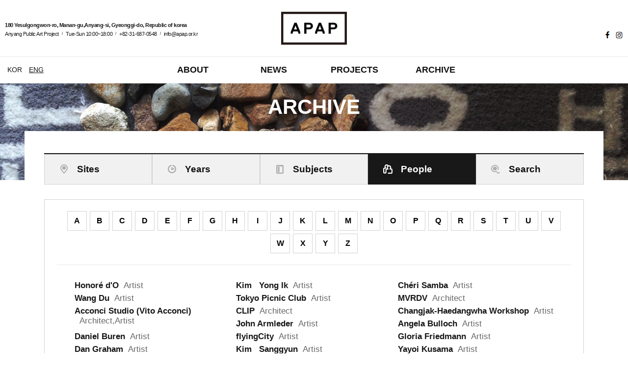

--- FILE ---
content_type: text/html
request_url: https://www.apap.or.kr:446/eng/m4/sub5_4.asp
body_size: 56009
content:
<!DOCTYPE html>
<html lang="ko">
<head>
	<meta charset="euc-kr">
	<meta http-equiv="X-UA-Compatible" content="IE=edge">
	<meta name="viewport" content="width=device-width, initial-scale=1.0">	
	<meta name="description" content="">
	<meta name="keywords" content="">
	<meta name="author" content="">
	<link rel="stylesheet" type="text/css" href="/css/base.css">
	<link rel="stylesheet" type="text/css" href="/css/content.css">
	<script src="/js/jquery.1.12.4.min.js"></script>
	<script src="/js/jquery.bxslider.js"></script>
	<script src="/js/common.js"></script>
	<script src="/include/check.js"></script>
	<link rel="icon" href="/favicon.ico" type="image/x-icon">

	
<title>APAP : ARCHIVE - ARCHIVE</title>

</head>
<body>

<dl id="skipLink">
	<dt>바로가기 메뉴</dt>
	<dd><a href="#container">본문 바로가기</a></dd>
	<dd><a href="#gnb">주메뉴 바로가기</a></dd>
</dl>
<div id="wrap">
	<!-- 상단 -->
	<div id="header">
		<h1><a href="/eng/index.asp"><img src="/images/common/logo.png" alt="APAP" /></a></h1>
		<div id="hdInfo">
			<b>180 Yesulgongwon-ro, Manan-gu,Anyang-si, Gyeonggi-do, Republic of korea</b>
			<span>Anyang Public Art Project</span><span>Tue-Sun 10:00~18:00</span><span>+82-31-687-0548</span><span>info@apap.or.kr</span>
		</div>
		<div id="gnb">
			<div class="inner">
				<ul class="deaph1">
					<li><a href="/eng/m1/sub1.asp">ABOUT</a>
						<ul class="deaph2">
							<li><a href="/eng/m1/sub1.asp">APAP</a></li>
							<li><a href="/eng/m1/sub2.asp">Visit</a></li>
						</ul>
					</li>
					<li><a href="/eng/m2/sub1.asp?BoardID=0002">NEWS</a>
						<ul class="deaph2">
							<li><a href="/eng/m2/sub1.asp?BoardID=0002">Board</a></li>
							<li><a href="/eng/m2/sub1.asp?BoardID=0004">Program</a></li>
						</ul>
					</li>
					<li><a href="/eng/m3/sub1.asp">PROJECTS</a>
						<ul class="deaph2">
							
							<li><a href="/eng/m3/sub1.asp?the_gubun=7">APAP7</a></li>
							
							<li><a href="/eng/m3/sub1.asp?the_gubun=6">APAP6</a></li>
							
							<li><a href="/eng/m3/sub1.asp?the_gubun=5">APAP5</a></li>
							
							<li><a href="/eng/m3/sub1.asp?the_gubun=4">APAP4</a></li>
							
							<li><a href="/eng/m3/sub1.asp?the_gubun=3">APAP3</a></li>
							
							<li><a href="/eng/m3/sub1.asp?the_gubun=2">APAP2</a></li>
							
							<li><a href="/eng/m3/sub1.asp?the_gubun=1">APAP1</a></li>
							
							
						</ul>
					</li>
					<li><a href="/eng/m4/sub5.asp">ARCHIVE</a>
						<ul class="deaph2">
							<li><a href="/eng/m4/sub5_1.asp">Sites</a></li>
							<li><a href="/eng/m4/sub5_2.asp">Years</a></li>
							<li><a href="/eng/m4/sub5_3.asp">Subjects</a></li>
							<li><a href="/eng/m4/sub5_4.asp">People</a></li>
							<li><a href="/eng/m4/sub5_5.asp">Search</a></li>
						</ul>
					</li>
				</ul>
			</div>
			<div id="allNav">
				<ul class="allNav_depth1">
					<li>
						<a href="/eng/m1/sub1.asp">About</a>
						<ul class="allNav_depth2">
							<li><a href="/eng/m1/sub1.asp">APAP</a></li>
							<li><a href="/eng/m1/sub2.asp">Visit</a></li>
						</ul>
					</li>
					<li>
						<a href="/eng/m2/sub1.asp?BoardID=0002">NEWS</a>
						<ul class="allNav_depth2">
							<li><a href="/eng/m2/sub1.asp?BoardID=0002">Board</a></li>
							<li><a href="/eng/m2/sub1.asp?BoardID=0004">Program</a></li>
						</ul>
					</li>
					<li>
						<a href="/eng/m3/sub1">Projects</a>
						<ul class="allNav_depth2">
							
							<li><a href="/eng/m3/sub1.asp?the_gubun=7">APAP7</a></li>
							
							<li><a href="/eng/m3/sub1.asp?the_gubun=6">APAP6</a></li>
							
							<li><a href="/eng/m3/sub1.asp?the_gubun=5">APAP5</a></li>
							
							<li><a href="/eng/m3/sub1.asp?the_gubun=4">APAP4</a></li>
							
							<li><a href="/eng/m3/sub1.asp?the_gubun=3">APAP3</a></li>
							
							<li><a href="/eng/m3/sub1.asp?the_gubun=2">APAP2</a></li>
							
							<li><a href="/eng/m3/sub1.asp?the_gubun=1">APAP1</a></li>
							

							<!-- <li><a href="/eng/m3/sub1.asp">APAP1</a></li>
							<li><a href="/eng/sub1_2.asp">APAP2</a></li>
							<li><a href="/eng/sub1_3.asp">APAP3</a></li>
							<li><a href="/eng/sub1_4.asp">APAP4</a></li>
							<li><a href="/eng/sub1_5.asp">APAP5</a></li>
							<li><a href="/eng/sub1_6.asp">APAP6</a></li> -->
						</ul>
					</li>
					<li>
						<a href="/eng/m4/sub5.asp">Archive</a>
						<ul class="allNav_depth2">
							<li><a href="/eng/m4/sub5_1.asp">Sites</a></li>
							<li><a href="/eng/m4/sub5_2.asp">Years</a></li>
							<li><a href="/eng/m4/sub5_3.asp">Subjects</a></li>
							<li><a href="/eng/m4/sub5_4.asp">People</a></li>
							<li><a href="/eng/m4/sub5_5.asp">Search</a></li>
						</ul>
					</li>
				</ul>
			</div>
			<div id="areaSearch">
				<form>				
					<input type="text" placeholder="검색어를 입력해 주세요" title="검색어 입력">
				</form>
			</div>
			<div id="hdSns">
				<a href="https://www.facebook.com/AnyangPublicArtProject/" class="sns1" target="_blank">페이스북 바로가기</a>
				<a href="https://instagram.com/apap.official" class="sns2" target="_blank">인스타그램 바로가기</a>
<!--				<a href="https://vimeo.com/anyangpublicartproject" class="sns3" target="_blank">vimeo 바로가기</a>
				<a href="https://www.flickr.com/photos/apap5/albums" class="sns4" target="_blank">flicker 바로가기</a> -->

			</div>
			<div id="areaLanguage">
				<a href="/index.asp">KOR</a>
				<a href="/eng/index.asp" class="active">ENG</a>
			</div>
		</div>
		<a href="#" id="btn_navAllOpen" title="전체메뉴 열기"><i></i><i></i><i></i></a>
		<!--<a href="#" id="btn_SearchOpen" title="검색창 열기">검색</a>		-->
	</div>	
	<!-- //상단 -->
<div id="container" class="archive">
	<div id="subVisual">
		<img src="/board_upload/tb_sub_menu/2018_12_05_lQWSasFYAY.jpg">
		<h2>ARCHIVE</h2>
	</div>
	<div class="inner">
		<div id="subSection">

			<ul class="tabBar col5 archive notUsed">
				<li><a href="sub5_1.asp" class="icon_tab1">Sites</a></li>
				<li><a href="sub5_2.asp" class="icon_tab2">Years</a></li>
				<li><a href="sub5_3.asp" class="icon_tab3">Subjects</a></li>
				<li class="active"><a href="sub5_4.asp" class="icon_tab4">People</a></li>
				<li><a href="sub5_5.asp" class="icon_tab5">Search</a></li>
			</ul>

			<div class="division Author">
				<div class="consonant"> 
					<a href="?title_search=01" >A</a>
					<a href="?title_search=02" >B</a>
					<a href="?title_search=03" >C</a>
					<a href="?title_search=04" >D</a>
					<a href="?title_search=05" >E</a>
					<a href="?title_search=06" >F</a>
					<a href="?title_search=07" >G</a>
					<a href="?title_search=08" >H</a>
					<a href="?title_search=09" >I</a>
					<a href="?title_search=10" >J</a>
					<a href="?title_search=11" >K</a>
					<a href="?title_search=12" >L</a>
					<a href="?title_search=13" >M</a>
					<a href="?title_search=14" >N</a>
					<a href="?title_search=15" >O</a>
					<a href="?title_search=16" >P</a>
					<a href="?title_search=17" >Q</a>
					<a href="?title_search=18" >R</a>
					<a href="?title_search=19" >S</a>
					<a href="?title_search=20" >T</a>
					<a href="?title_search=21" >U</a>
					<a href="?title_search=22" >V</a>
					<a href="?title_search=23" >W</a>
					<a href="?title_search=24" >X</a>
					<a href="?title_search=25" >Y</a>
					<a href="?title_search=26" >Z</a>
				</div>
				<div class="consonantList">
					<ol>
						
								<li><a href="sub5_view.asp?sn=1&return_page=sub5_4.asp&gubun=01"><b>Honor&#233 d'O</b><span>Artist</span></a></li>
						
								<li><a href="sub5_view.asp?sn=2&return_page=sub5_4.asp&gubun=01"><b>Kim&#160;&nbsp;&nbsp;Yong Ik</b><span>Artist</span></a></li>
						
								<li><a href="sub5_view.asp?sn=3&return_page=sub5_4.asp&gubun=01"><b>Ch&eacuteri Samba</b><span>Artist</span></a></li>
						
								<li><a href="sub5_view.asp?sn=4&return_page=sub5_4.asp&gubun=01"><b>Wang Du</b><span>Artist</span></a></li>
						
								<li><a href="sub5_view.asp?sn=5&return_page=sub5_4.asp&gubun=01"><b>Tokyo Picnic Club</b><span>Artist</span></a></li>
						
								<li><a href="sub5_view.asp?sn=6&return_page=sub5_4.asp&gubun=01"><b>MVRDV</b><span>Architect</span></a></li>
						
								<li><a href="sub5_view.asp?sn=7&return_page=sub5_4.asp&gubun=01"><b>Acconci Studio (Vito Acconci)</b><span>Architect,Artist</span></a></li>
						
								<li><a href="sub5_view.asp?sn=8&return_page=sub5_4.asp&gubun=01"><b>CLIP</b><span>Architect</span></a></li>
						
								<li><a href="sub5_view.asp?sn=9&return_page=sub5_4.asp&gubun=01"><b>Changjak-Haedangwha Workshop</b><span>Artist</span></a></li>
						
								<li><a href="sub5_view.asp?sn=10&return_page=sub5_4.asp&gubun=01"><b>John Armleder</b><span>Artist</span></a></li>
						
								<li><a href="sub5_view.asp?sn=11&return_page=sub5_4.asp&gubun=01"><b>Angela Bulloch</b><span>Artist</span></a></li>
						
								<li><a href="sub5_view.asp?sn=12&return_page=sub5_4.asp&gubun=01"><b>Daniel Buren</b><span>Artist</span></a></li>
						
								<li><a href="sub5_view.asp?sn=13&return_page=sub5_4.asp&gubun=01"><b>flyingCity</b><span>Artist</span></a></li>
						
								<li><a href="sub5_view.asp?sn=14&return_page=sub5_4.asp&gubun=01"><b>Gloria Friedmann</b><span>Artist</span></a></li>
						
								<li><a href="sub5_view.asp?sn=15&return_page=sub5_4.asp&gubun=01"><b>Dan Graham</b><span>Artist</span></a></li>
						
								<li><a href="sub5_view.asp?sn=16&return_page=sub5_4.asp&gubun=01"><b>Kim&#160;&nbsp;&nbsp;Sanggyun</b><span>Artist</span></a></li>
						
								<li><a href="sub5_view.asp?sn=17&return_page=sub5_4.asp&gubun=01"><b>Yayoi Kusama</b><span>Artist</span></a></li>
						
								<li><a href="sub5_view.asp?sn=18&return_page=sub5_4.asp&gubun=01"><b>Lee&#160;&nbsp;&nbsp;Bul</b><span>Artist</span></a></li>
						
								<li><a href="sub5_view.asp?sn=19&return_page=sub5_4.asp&gubun=01"><b>Rirkrit Tiravanija</b><span>Artist</span></a></li>
						
								<li><a href="sub5_view.asp?sn=20&return_page=sub5_4.asp&gubun=01"><b>Gary Webb</b><span>Artist</span></a></li>
						
								<li><a href="sub5_view.asp?sn=21&return_page=sub5_4.asp&gubun=01"><b>Lawrence Weiner</b><span>Artist</span></a></li>
						
								<li><a href="sub5_view.asp?sn=22&return_page=sub5_4.asp&gubun=01"><b>Yang&#160;&nbsp;&nbsp;Haegue</b><span>Artist</span></a></li>
						
								<li><a href="sub5_view.asp?sn=23&return_page=sub5_4.asp&gubun=01"><b>Navin Rawanchaikul</b><span>Artist</span></a></li>
						
								<li><a href="sub5_view.asp?sn=24&return_page=sub5_4.asp&gubun=01"><b>&Aacutelvaro Siza Vieira</b><span>Architect</span></a></li>
						
								<li><a href="sub5_view.asp?sn=25&return_page=sub5_4.asp&gubun=01"><b>Raumlabor</b><span>Architect</span></a></li>
						
								<li><a href="sub5_view.asp?sn=26&return_page=sub5_4.asp&gubun=01"><b>LOT-EK</b><span>Architect</span></a></li>
						
								<li><a href="sub5_view.asp?sn=27&return_page=sub5_4.asp&gubun=01"><b>Mass Studies</b><span>Architect</span></a></li>
						
								<li><a href="sub5_view.asp?sn=28&return_page=sub5_4.asp&gubun=01"><b>Castagnola Giacomo</b><span>Designer,Architect</span></a></li>
						
								<li><a href="sub5_view.asp?sn=29&return_page=sub5_4.asp&gubun=01"><b>Park&#160;&nbsp;&nbsp;Chan-Kyong</b><span>Artist</span></a></li>
						
								<li><a href="sub5_view.asp?sn=30&return_page=sub5_4.asp&gubun=01"><b>Raqs Media Collective</b><span>Curator, Coordinator, Producer,Artist</span></a></li>
						
								<li><a href="sub5_view.asp?sn=31&return_page=sub5_4.asp&gubun=01"><b>Marjetica Potr&#269</b><span>Architect,Artist</span></a></li>
						
								<li><a href="sub5_view.asp?sn=32&return_page=sub5_4.asp&gubun=01"><b>Lawrence D. Butch  Morris</b><span>Musician</span></a></li>
						
								<li><a href="sub5_view.asp?sn=33&return_page=sub5_4.asp&gubun=01"><b>Daelim Museum</b><span>Archive Collection Creator</span></a></li>
						
								<li><a href="sub5_view.asp?sn=34&return_page=sub5_4.asp&gubun=01"><b>Odong Team</b><span>Critic, Historian, Writer,Artist</span></a></li>
						
								<li><a href="sub5_view.asp?sn=35&return_page=sub5_4.asp&gubun=01"><b>Supplement Space STONE&WATER</b><span>Curator, Coordinator, Producer</span></a></li>
						
								<li><a href="sub5_view.asp?sn=36&return_page=sub5_4.asp&gubun=01"><b>Kim&#160;&nbsp;&nbsp;Wolsik</b><span>Artist</span></a></li>
						
								<li><a href="sub5_view.asp?sn=37&return_page=sub5_4.asp&gubun=01"><b>Suzanne Lacy</b><span>Artist</span></a></li>
						
								<li><a href="sub5_view.asp?sn=38&return_page=sub5_4.asp&gubun=01"><b>Teddy Cruz</b><span>Architect</span></a></li>
						
								<li><a href="sub5_view.asp?sn=39&return_page=sub5_4.asp&gubun=01"><b>Sami Rintala</b><span>Architect</span></a></li>
						
								<li><a href="sub5_view.asp?sn=40&return_page=sub5_4.asp&gubun=01"><b>Community Museum Project</b><span>Artist</span></a></li>
						
								<li><a href="sub5_view.asp?sn=41&return_page=sub5_4.asp&gubun=01"><b>Rick Lowe</b><span>Artist</span></a></li>
						
								<li><a href="sub5_view.asp?sn=42&return_page=sub5_4.asp&gubun=01"><b>Seo&#160;&nbsp;&nbsp;Jong gyun</b><span>Artist</span></a></li>
						
								<li><a href="sub5_view.asp?sn=43&return_page=sub5_4.asp&gubun=01"><b>Yoon&#160;&nbsp;&nbsp;Hyunok</b><span>Artist</span></a></li>
						
								<li><a href="sub5_view.asp?sn=44&return_page=sub5_4.asp&gubun=01"><b>Shin&#160;&nbsp;&nbsp;Hae-Won</b><span>Architect</span></a></li>
						
								<li><a href="sub5_view.asp?sn=45&return_page=sub5_4.asp&gubun=01"><b>Kael Greco</b><span>Artist</span></a></li>
						
								<li><a href="sub5_view.asp?sn=46&return_page=sub5_4.asp&gubun=01"><b>Eko Prawoto</b><span>Architect</span></a></li>
						
								<li><a href="sub5_view.asp?sn=47&return_page=sub5_4.asp&gubun=01"><b>Park&#160;&nbsp;&nbsp;Yoon-young</b><span>Artist</span></a></li>
						
								<li><a href="sub5_view.asp?sn=48&return_page=sub5_4.asp&gubun=01"><b>Kengo Kuma</b><span>Architect</span></a></li>
						
								<li><a href="sub5_view.asp?sn=49&return_page=sub5_4.asp&gubun=01"><b>Kim&#160;&nbsp;&nbsp;hongsok</b><span>Artist</span></a></li>
						
								<li><a href="sub5_view.asp?sn=50&return_page=sub5_4.asp&gubun=01"><b>Marc-Camille Chaimowucz</b><span>Artist</span></a></li>
						
								<li><a href="sub5_view.asp?sn=51&return_page=sub5_4.asp&gubun=01"><b>M/M (Paris)</b><span>Designer</span></a></li>
						
								<li><a href="sub5_view.asp?sn=52&return_page=sub5_4.asp&gubun=01"><b>Michael Elmgreen & Inger Dragset</b><span>Artist</span></a></li>
						
								<li><a href="sub5_view.asp?sn=53&return_page=sub5_4.asp&gubun=01"><b>Yee&#160;&nbsp;&nbsp;sookyung</b><span>Artist</span></a></li>
						
								<li><a href="sub5_view.asp?sn=54&return_page=sub5_4.asp&gubun=01"><b>Oak&#160;&nbsp;&nbsp;Jungho</b><span>Artist</span></a></li>
						
								<li><a href="sub5_view.asp?sn=55&return_page=sub5_4.asp&gubun=01"><b>Oh&#160;&nbsp;&nbsp;Inhwan</b><span>Artist</span></a></li>
						
								<li><a href="sub5_view.asp?sn=56&return_page=sub5_4.asp&gubun=01"><b>Park&#160;&nbsp;&nbsp;Soyoung</b><span>Artist</span></a></li>
						
								<li><a href="sub5_view.asp?sn=57&return_page=sub5_4.asp&gubun=01"><b>Masato Nakamura</b><span>Artist</span></a></li>
						
								<li><a href="sub5_view.asp?sn=58&return_page=sub5_4.asp&gubun=01"><b>Lim&#160;&nbsp;&nbsp;Minouk</b><span>Artist</span></a></li>
						
								<li><a href="sub5_view.asp?sn=59&return_page=sub5_4.asp&gubun=01"><b>Cho&#160;&nbsp;&nbsp;Eunji</b><span>Artist</span></a></li>
						
								<li><a href="sub5_view.asp?sn=60&return_page=sub5_4.asp&gubun=01"><b>Rachel Feinstein</b><span>Artist</span></a></li>
						
								<li><a href="sub5_view.asp?sn=61&return_page=sub5_4.asp&gubun=01"><b>Park&#160;&nbsp;&nbsp;MeeNa</b><span>Artist</span></a></li>
						
								<li><a href="sub5_view.asp?sn=62&return_page=sub5_4.asp&gubun=01"><b>Mai-Thu Perret</b><span>Artist</span></a></li>
						
								<li><a href="sub5_view.asp?sn=63&return_page=sub5_4.asp&gubun=01"><b>Manfred Pernice</b><span>Artist</span></a></li>
						
								<li><a href="sub5_view.asp?sn=64&return_page=sub5_4.asp&gubun=01"><b>Sylvie Fleury</b><span>Artist</span></a></li>
						
								<li><a href="sub5_view.asp?sn=65&return_page=sub5_4.asp&gubun=01"><b>Liam Gillick</b><span>Critic, Historian, Writer,Curator, Coordinator, Producer,Educator,Artist</span></a></li>
						
								<li><a href="sub5_view.asp?sn=66&return_page=sub5_4.asp&gubun=01"><b>Pei-Ming Yan</b><span>Artist</span></a></li>
						
								<li><a href="sub5_view.asp?sn=67&return_page=sub5_4.asp&gubun=01"><b>Lee&#160;&nbsp;&nbsp;Mikyung</b><span>Artist</span></a></li>
						
								<li><a href="sub5_view.asp?sn=68&return_page=sub5_4.asp&gubun=01"><b>Olu Oguibe</b><span>Artist</span></a></li>
						
								<li><a href="sub5_view.asp?sn=69&return_page=sub5_4.asp&gubun=01"><b>Sunghun Choi + Sunmin Park</b><span>Artist</span></a></li>
						
								<li><a href="sub5_view.asp?sn=70&return_page=sub5_4.asp&gubun=01"><b>Jeppe Hein</b><span>Artist</span></a></li>
						
								<li><a href="sub5_view.asp?sn=71&return_page=sub5_4.asp&gubun=01"><b>EL A STICO</b><span>Designer,Architect</span></a></li>
						
								<li><a href="sub5_view.asp?sn=72&return_page=sub5_4.asp&gubun=01"><b>Koh&#160;&nbsp;&nbsp;Seung Wook</b><span>Artist</span></a></li>
						
								<li><a href="sub5_view.asp?sn=73&return_page=sub5_4.asp&gubun=01"><b>Jung-Wan Han & Kyung-Jin Park</b><span>Designer</span></a></li>
						
								<li><a href="sub5_view.asp?sn=74&return_page=sub5_4.asp&gubun=01"><b>Shin&#160;&nbsp;&nbsp;Hyungsub</b><span>Artist</span></a></li>
						
								<li><a href="sub5_view.asp?sn=75&return_page=sub5_4.asp&gubun=01"><b>Yi&#160;&nbsp;&nbsp;Hwan-Kwon</b><span>Artist</span></a></li>
						
								<li><a href="sub5_view.asp?sn=76&return_page=sub5_4.asp&gubun=01"><b>Park&#160;&nbsp;&nbsp;Shinja</b><span>Artist</span></a></li>
						
								<li><a href="sub5_view.asp?sn=77&return_page=sub5_4.asp&gubun=01"><b>Seo Jung Kug, Kim Mee In</b><span>Artist</span></a></li>
						
								<li><a href="sub5_view.asp?sn=78&return_page=sub5_4.asp&gubun=01"><b>Yuken Teruya</b><span>Artist</span></a></li>
						
								<li><a href="sub5_view.asp?sn=79&return_page=sub5_4.asp&gubun=01"><b>Lee&#160;&nbsp;&nbsp;Seung Ha</b><span>Artist</span></a></li>
						
								<li><a href="sub5_view.asp?sn=80&return_page=sub5_4.asp&gubun=01"><b>Helen Ju-Hyun Park&#160;</b><span>Architect</span></a></li>
						
								<li><a href="sub5_view.asp?sn=81&return_page=sub5_4.asp&gubun=01"><b>Chen&#160;&nbsp;&nbsp;Dai Goang</b><span>Artist</span></a></li>
						
								<li><a href="sub5_view.asp?sn=82&return_page=sub5_4.asp&gubun=01"><b>Hermann Maier Neustadt</b><span>Artist</span></a></li>
						
								<li><a href="sub5_view.asp?sn=83&return_page=sub5_4.asp&gubun=01"><b>Park&#160;&nbsp;&nbsp;Insoo</b><span>Architect</span></a></li>
						
								<li><a href="sub5_view.asp?sn=84&return_page=sub5_4.asp&gubun=01"><b>Lee&#160;&nbsp;&nbsp;Sang Soo</b><span>Artist</span></a></li>
						
								<li><a href="sub5_view.asp?sn=85&return_page=sub5_4.asp&gubun=01"><b>Lee&#160;&nbsp;&nbsp;Seung-Taek</b><span>Artist</span></a></li>
						
								<li><a href="sub5_view.asp?sn=86&return_page=sub5_4.asp&gubun=01"><b>Didier Fiuza Faustino</b><span>Architect</span></a></li>
						
								<li><a href="sub5_view.asp?sn=87&return_page=sub5_4.asp&gubun=01"><b>Jean-Luc Vilmouth</b><span>Artist</span></a></li>
						
								<li><a href="sub5_view.asp?sn=88&return_page=sub5_4.asp&gubun=01"><b>Wolfgang Winter & Berthold H&oumlrbelt</b><span>Artist</span></a></li>
						
								<li><a href="sub5_view.asp?sn=89&return_page=sub5_4.asp&gubun=01"><b>John K&oumlrmeling</b><span>Architect</span></a></li>
						
								<li><a href="sub5_view.asp?sn=91&return_page=sub5_4.asp&gubun=01"><b>Artist's Garden</b><span>Artist</span></a></li>
						
								<li><a href="sub5_view.asp?sn=92&return_page=sub5_4.asp&gubun=01"><b>Sulki & Min</b><span>Designer</span></a></li>
						
								<li><a href="sub5_view.asp?sn=93&return_page=sub5_4.asp&gubun=01"><b>Kim&#160;&nbsp;&nbsp;Nayoung</b><span>Artist</span></a></li>
						
								<li><a href="sub5_view.asp?sn=94&return_page=sub5_4.asp&gubun=01"><b>Lim&#160;&nbsp;&nbsp;In-Dong</b><span>Designer</span></a></li>
						
								<li><a href="sub5_view.asp?sn=95&return_page=sub5_4.asp&gubun=01"><b>Rho&#160;&nbsp;&nbsp;Jae Oon</b><span>Artist</span></a></li>
						
								<li><a href="sub5_view.asp?sn=96&return_page=sub5_4.asp&gubun=01"><b>Olivier Mosset</b><span>Artist</span></a></li>
						
								<li><a href="sub5_view.asp?sn=97&return_page=sub5_4.asp&gubun=01"><b>Bertrand Lavier</b><span>Artist</span></a></li>
						
								<li><a href="sub5_view.asp?sn=98&return_page=sub5_4.asp&gubun=01"><b>Tobias Tobias</b><span>Artist</span></a></li>
						
								<li><a href="sub5_view.asp?sn=99&return_page=sub5_4.asp&gubun=01"><b>Fabrice Gygi</b><span>Artist</span></a></li>
						
								<li><a href="sub5_view.asp?sn=100&return_page=sub5_4.asp&gubun=01"><b>Ho Guen&#160;&nbsp;&nbsp;Shin</b><span>Architect</span></a></li>
						
								<li><a href="sub5_view.asp?sn=101&return_page=sub5_4.asp&gubun=01"><b>Joo Jae Hwan, Lee Pil-ryul</b><span>Educator,Artist</span></a></li>
						
								<li><a href="sub5_view.asp?sn=102&return_page=sub5_4.asp&gubun=01"><b>Francesco Trabucco Associatti</b><span>Designer</span></a></li>
						
								<li><a href="sub5_view.asp?sn=103&return_page=sub5_4.asp&gubun=01"><b>Andrea Branzi</b><span>Designer,Architect</span></a></li>
						
								<li><a href="sub5_view.asp?sn=104&return_page=sub5_4.asp&gubun=01"><b>Ahn&#160;&nbsp;&nbsp;Sang-Soo</b><span>Designer</span></a></li>
						
								<li><a href="sub5_view.asp?sn=105&return_page=sub5_4.asp&gubun=01"><b>Lee&#160;&nbsp;&nbsp;Gim Chen</b><span>Artist</span></a></li>
						
								<li><a href="sub5_view.asp?sn=106&return_page=sub5_4.asp&gubun=01"><b>Hong&#160;&nbsp;&nbsp;Myung Sup</b><span>Artist</span></a></li>
						
								<li><a href="sub5_view.asp?sn=107&return_page=sub5_4.asp&gubun=01"><b>New Trends of Architecture in EuropeAsia-Pacific</b><span>Architect</span></a></li>
						
								<li><a href="sub5_view.asp?sn=108&return_page=sub5_4.asp&gubun=01"><b>Gilbert Caty</b><span>Artist</span></a></li>
						
								<li><a href="sub5_view.asp?sn=109&return_page=sub5_4.asp&gubun=01"><b>Gabriel Lester</b><span>Artist</span></a></li>
						
								<li><a href="sub5_view.asp?sn=110&return_page=sub5_4.asp&gubun=01"><b>Cesario Carena</b><span>Architect</span></a></li>
						
								<li><a href="sub5_view.asp?sn=111&return_page=sub5_4.asp&gubun=01"><b>MaikDirk L&oumlbbert</b><span>Artist</span></a></li>
						
								<li><a href="sub5_view.asp?sn=112&return_page=sub5_4.asp&gubun=01"><b>Woo&#160;&nbsp;&nbsp;Bo-Hyong</b><span>Designer</span></a></li>
						
								<li><a href="sub5_view.asp?sn=113&return_page=sub5_4.asp&gubun=01"><b>Park&#160;&nbsp;&nbsp;Woohyuk</b><span>Designer</span></a></li>
						
								<li><a href="sub5_view.asp?sn=114&return_page=sub5_4.asp&gubun=01"><b>Tess Jaray</b><span>Artist</span></a></li>
						
								<li><a href="sub5_view.asp?sn=115&return_page=sub5_4.asp&gubun=01"><b>Ahn, Soo Yun & Oh, Se Hwan</b><span>Designer</span></a></li>
						
								<li><a href="sub5_view.asp?sn=116&return_page=sub5_4.asp&gubun=01"><b>Moon&#160;&nbsp;&nbsp;Hyung Min</b><span>Artist</span></a></li>
						
								<li><a href="sub5_view.asp?sn=117&return_page=sub5_4.asp&gubun=01"><b>Anri Sala</b><span>Artist</span></a></li>
						
								<li><a href="sub5_view.asp?sn=118&return_page=sub5_4.asp&gubun=01"><b>Jun Nguyen-Hatsushiba</b><span>Artist</span></a></li>
						
								<li><a href="sub5_view.asp?sn=119&return_page=sub5_4.asp&gubun=01"><b>Hosoe Isao & Jae Gwang Kim</b><span>Designer,Artist</span></a></li>
						
								<li><a href="sub5_view.asp?sn=120&return_page=sub5_4.asp&gubun=01"><b>Hiraki Sawa</b><span>Artist</span></a></li>
						
								<li><a href="sub5_view.asp?sn=121&return_page=sub5_4.asp&gubun=01"><b>Kwon&#160;&nbsp;&nbsp;Sunkwan</b><span>Artist</span></a></li>
						
								<li><a href="sub5_view.asp?sn=122&return_page=sub5_4.asp&gubun=01"><b>No Name No Shop</b><span>Designer</span></a></li>
						
								<li><a href="sub5_view.asp?sn=123&return_page=sub5_4.asp&gubun=01"><b>Hong&#160;&nbsp;&nbsp;Young In</b><span>Artist</span></a></li>
						
								<li><a href="sub5_view.asp?sn=124&return_page=sub5_4.asp&gubun=01"><b>Kim&#160;&nbsp;&nbsp;Seung Young</b><span>Artist</span></a></li>
						
								<li><a href="sub5_view.asp?sn=125&return_page=sub5_4.asp&gubun=01"><b>Raymond Hahn</b><span>Artist</span></a></li>
						
								<li><a href="sub5_view.asp?sn=126&return_page=sub5_4.asp&gubun=01"><b>Carl Michael von Hausswolff</b><span>Artist</span></a></li>
						
								<li><a href="sub5_view.asp?sn=127&return_page=sub5_4.asp&gubun=01"><b>Emil Goh & Simon Horauf</b><span>Designer,Artist</span></a></li>
						
								<li><a href="sub5_view.asp?sn=128&return_page=sub5_4.asp&gubun=01"><b>Johan B&eacuterard</b><span>Artist</span></a></li>
						
								<li><a href="sub5_view.asp?sn=129&return_page=sub5_4.asp&gubun=01"><b>Lee&#160;&nbsp;&nbsp;Kang Eun</b><span>Artist</span></a></li>
						
								<li><a href="sub5_view.asp?sn=130&return_page=sub5_4.asp&gubun=01"><b>Kimheesung, Jae Yeun  Hwang</b><span>Architect</span></a></li>
						
								<li><a href="sub5_view.asp?sn=131&return_page=sub5_4.asp&gubun=01"><b>Arie Dyanto, Eko Nugroho, Tri Wahyudi, Terra Bajraghosa (Cemeti Art House)</b><span>Curator, Coordinator, Producer,Artist</span></a></li>
						
								<li><a href="sub5_view.asp?sn=132&return_page=sub5_4.asp&gubun=01"><b>Choi Jeong Hwa</b><span>Artist</span></a></li>
						
								<li><a href="sub5_view.asp?sn=133&return_page=sub5_4.asp&gubun=01"><b>Michael Kvium & Christian Lemmerz</b><span>Artist</span></a></li>
						
								<li><a href="sub5_view.asp?sn=134&return_page=sub5_4.asp&gubun=01"><b>Kil&#160;&nbsp;&nbsp;Chosil</b><span>Artist</span></a></li>
						
								<li><a href="sub5_view.asp?sn=135&return_page=sub5_4.asp&gubun=01"><b>Kim&#160;&nbsp;&nbsp;Byron</b><span>Artist</span></a></li>
						
								<li><a href="sub5_view.asp?sn=136&return_page=sub5_4.asp&gubun=01"><b>Kim&#160;&nbsp;&nbsp;Sora</b><span>Artist</span></a></li>
						
								<li><a href="sub5_view.asp?sn=137&return_page=sub5_4.asp&gubun=01"><b>mixrice</b><span>Artist</span></a></li>
						
								<li><a href="sub5_view.asp?sn=138&return_page=sub5_4.asp&gubun=01"><b>Lee&#160;&nbsp;&nbsp;Kwang Ho</b><span>Artist</span></a></li>
						
								<li><a href="sub5_view.asp?sn=139&return_page=sub5_4.asp&gubun=01"><b>Jung&#160;&nbsp;&nbsp;Chung Mo</b><span>Artist</span></a></li>
						
								<li><a href="sub5_view.asp?sn=140&return_page=sub5_4.asp&gubun=01"><b>Open Theater Me Meme</b><span>Artist</span></a></li>
						
								<li><a href="sub5_view.asp?sn=141&return_page=sub5_4.asp&gubun=01"><b>Bae&#160;&nbsp;&nbsp;Young-whan</b><span>Artist</span></a></li>
						
								<li><a href="sub5_view.asp?sn=142&return_page=sub5_4.asp&gubun=01"><b>Oscar Murillo</b><span>Artist</span></a></li>
						
								<li><a href="sub5_view.asp?sn=143&return_page=sub5_4.asp&gubun=01"><b>Damia&#769;n Ortega</b><span>Activist,Artist</span></a></li>
						
								<li><a href="sub5_view.asp?sn=144&return_page=sub5_4.asp&gubun=01"><b>Park&#160;&nbsp;&nbsp;Bona</b><span>Musician</span></a></li>
						
								<li><a href="sub5_view.asp?sn=146&return_page=sub5_4.asp&gubun=01"><b>Gabriel Sierra</b><span>Architect</span></a></li>
						
								<li><a href="sub5_view.asp?sn=147&return_page=sub5_4.asp&gubun=01"><b>Lisa Sigal</b><span>Architect</span></a></li>
						
								<li><a href="sub5_view.asp?sn=148&return_page=sub5_4.asp&gubun=01"><b>SUPERFLEX</b><span>Educator,Architect</span></a></li>
						
								<li><a href="sub5_view.asp?sn=149&return_page=sub5_4.asp&gubun=01"><b>Adria&#769;n Villar Rojas</b><span>Artist</span></a></li>
						
								<li><a href="sub5_view.asp?sn=150&return_page=sub5_4.asp&gubun=01"><b>Danh Vo&#160;</b><span>Architect</span></a></li>
						
								<li><a href="sub5_view.asp?sn=151&return_page=sub5_4.asp&gubun=01"><b>Kwon&#160;&nbsp;&nbsp;Youngju</b><span>Artist</span></a></li>
						
								<li><a href="sub5_view.asp?sn=152&return_page=sub5_4.asp&gubun=01"><b>Kim&#160;&nbsp;&nbsp;Jinjoo</b><span>Artist</span></a></li>
						
								<li><a href="sub5_view.asp?sn=153&return_page=sub5_4.asp&gubun=01"><b>Christina Kim&#160;</b><span>Designer</span></a></li>
						
								<li><a href="sub5_view.asp?sn=154&return_page=sub5_4.asp&gubun=01"><b>Choi&#160;&nbsp;&nbsp;Jeong Hwa</b><span>Artist</span></a></li>
						
								<li><a href="sub5_view.asp?sn=155&return_page=sub5_4.asp&gubun=01"><b>HONF</b><span>Designer,Activist,Architect,Artist</span></a></li>
						
								<li><a href="sub5_view.asp?sn=156&return_page=sub5_4.asp&gubun=01"><b>Michael Joo&#160;</b><span>Artist</span></a></li>
						
								<li><a href="sub5_view.asp?sn=157&return_page=sub5_4.asp&gubun=01"><b>Lim&#160;&nbsp;&nbsp;Heung-soon</b><span>Artist</span></a></li>
						
								<li><a href="sub5_view.asp?sn=158&return_page=sub5_4.asp&gubun=01"><b>Stone & Water</b><span>Curator, Coordinator, Producer</span></a></li>
						
								<li><a href="sub5_view.asp?sn=159&return_page=sub5_4.asp&gubun=01"><b>Moon&#160;&nbsp;&nbsp;Joo</b><span>Artist</span></a></li>
						
								<li><a href="sub5_view.asp?sn=160&return_page=sub5_4.asp&gubun=01"><b>Chen&#160;&nbsp;&nbsp;Dai-goang</b><span>Artist</span></a></li>
						
								<li><a href="sub5_view.asp?sn=161&return_page=sub5_4.asp&gubun=01"><b>Kim&#160;&nbsp;&nbsp;Youn-jung</b><span>Artist</span></a></li>
						
								<li><a href="sub5_view.asp?sn=162&return_page=sub5_4.asp&gubun=01"><b>Choi&#160;&nbsp;&nbsp;Jong-hee</b><span>Artist</span></a></li>
						
								<li><a href="sub5_view.asp?sn=164&return_page=sub5_4.asp&gubun=01"><b>Lee&#160;&nbsp;&nbsp;Jong-guk</b><span>Artist</span></a></li>
						
								<li><a href="sub5_view.asp?sn=165&return_page=sub5_4.asp&gubun=01"><b></b><span>Artist</span></a></li>
						
								<li><a href="sub5_view.asp?sn=166&return_page=sub5_4.asp&gubun=01"><b>Park&#160;&nbsp;&nbsp;Hyo-seon</b><span>Artist</span></a></li>
						
								<li><a href="sub5_view.asp?sn=167&return_page=sub5_4.asp&gubun=01"><b>Cho&#160;&nbsp;&nbsp;Min-ah</b><span>Artist</span></a></li>
						
								<li><a href="sub5_view.asp?sn=168&return_page=sub5_4.asp&gubun=01"><b>Kim&#160;&nbsp;&nbsp;Myung-jae</b><span>Artist</span></a></li>
						
								<li><a href="sub5_view.asp?sn=169&return_page=sub5_4.asp&gubun=01"><b>Han&#160;&nbsp;&nbsp;Sun-kyung</b><span>Artist</span></a></li>
						
								<li><a href="sub5_view.asp?sn=171&return_page=sub5_4.asp&gubun=01"><b>Lee&#160;&nbsp;&nbsp;Young-hee</b><span>Artist</span></a></li>
						
								<li><a href="sub5_view.asp?sn=172&return_page=sub5_4.asp&gubun=01"><b>Kim&#160;&nbsp;&nbsp;Eun-gyeong</b><span>Artist</span></a></li>
						
								<li><a href="sub5_view.asp?sn=174&return_page=sub5_4.asp&gubun=01"><b>Cho&#160;&nbsp;&nbsp;Hae-na</b><span>Artist</span></a></li>
						
								<li><a href="sub5_view.asp?sn=175&return_page=sub5_4.asp&gubun=01"><b>Kim&#160;&nbsp;&nbsp;Jong-gu</b><span>Artist</span></a></li>
						
								<li><a href="sub5_view.asp?sn=176&return_page=sub5_4.asp&gubun=01"><b>Lee&#160;&nbsp;&nbsp;Kyoung-hyun</b><span>Artist</span></a></li>
						
								<li><a href="sub5_view.asp?sn=177&return_page=sub5_4.asp&gubun=01"><b>Ha&#160;&nbsp;&nbsp;Mi-kyoung</b><span>Artist</span></a></li>
						
								<li><a href="sub5_view.asp?sn=178&return_page=sub5_4.asp&gubun=01"><b>Choi&#160;&nbsp;&nbsp;Eun-jin</b><span>Artist</span></a></li>
						
								<li><a href="sub5_view.asp?sn=179&return_page=sub5_4.asp&gubun=01"><b>Yoon&#160;&nbsp;&nbsp;Hee-sun</b><span>Artist</span></a></li>
						
								<li><a href="sub5_view.asp?sn=180&return_page=sub5_4.asp&gubun=01"><b>Choi&#160;&nbsp;&nbsp;Sung-kyun</b><span>Artist</span></a></li>
						
								<li><a href="sub5_view.asp?sn=182&return_page=sub5_4.asp&gubun=01"><b>Georges Rousse</b><span>Artist</span></a></li>
						
								<li><a href="sub5_view.asp?sn=183&return_page=sub5_4.asp&gubun=01"><b>Lee Wen&#160;</b><span>Artist</span></a></li>
						
								<li><a href="sub5_view.asp?sn=184&return_page=sub5_4.asp&gubun=01"><b>Yoon&#160;&nbsp;&nbsp;Suk-nam</b><span>Artist</span></a></li>
						
								<li><a href="sub5_view.asp?sn=185&return_page=sub5_4.asp&gubun=01"><b>Kim&#160;&nbsp;&nbsp;Yang-soo</b><span>Artist</span></a></li>
						
								<li><a href="sub5_view.asp?sn=186&return_page=sub5_4.asp&gubun=01"><b>Kim&#160;&nbsp;&nbsp;Sang-yoon</b><span>Artist</span></a></li>
						
								<li><a href="sub5_view.asp?sn=187&return_page=sub5_4.asp&gubun=01"><b>Park&#160;&nbsp;&nbsp;Ji-hye</b><span>Artist</span></a></li>
						
								<li><a href="sub5_view.asp?sn=189&return_page=sub5_4.asp&gubun=01"><b>Zerolab</b><span>Artist</span></a></li>
						
								<li><a href="sub5_view.asp?sn=190&return_page=sub5_4.asp&gubun=01"><b>SEOUL MODEL SHOP</b><span>Artist</span></a></li>
						
								<li><a href="sub5_view.asp?sn=191&return_page=sub5_4.asp&gubun=01"><b>Kim&#160;&nbsp;&nbsp;He-rian</b><span>Artist</span></a></li>
						
								<li><a href="sub5_view.asp?sn=192&return_page=sub5_4.asp&gubun=01"><b>PROJECT-REBEL9</b><span>Artist</span></a></li>
						
								<li><a href="sub5_view.asp?sn=193&return_page=sub5_4.asp&gubun=01"><b>Daan Roosegaarde</b><span>Artist</span></a></li>
						
								<li><a href="sub5_view.asp?sn=197&return_page=sub5_4.asp&gubun=01"><b>Cilia Erens</b><span>Artist</span></a></li>
						
								<li><a href="sub5_view.asp?sn=198&return_page=sub5_4.asp&gubun=01"><b>Im&#160;&nbsp;&nbsp;Young-zoo</b><span>Artist</span></a></li>
						
								<li><a href="sub5_view.asp?sn=199&return_page=sub5_4.asp&gubun=01"><b>Choi&#160;&nbsp;&nbsp;One-joon</b><span>Artist</span></a></li>
						
								<li><a href="sub5_view.asp?sn=200&return_page=sub5_4.asp&gubun=01"><b>Jackson Hong&#160;</b><span>Artist</span></a></li>
						
								<li><a href="sub5_view.asp?sn=201&return_page=sub5_4.asp&gubun=01"><b>Kil&#160;&nbsp;&nbsp;Yekyung</b><span>Critic, Historian, Writer,Artist</span></a></li>
						
								<li><a href="sub5_view.asp?sn=202&return_page=sub5_4.asp&gubun=01"><b>Taeyoon Choi&#160;</b><span>Engineer,Educator,Artist</span></a></li>
						
								<li><a href="sub5_view.asp?sn=203&return_page=sub5_4.asp&gubun=01"><b>Kang&#160;&nbsp;&nbsp;E Roon</b><span>Designer,Educator,Artist</span></a></li>
						
								<li><a href="sub5_view.asp?sn=204&return_page=sub5_4.asp&gubun=01"><b>Kim&#160;&nbsp;&nbsp;Yunkyoung</b><span>Curator, Coordinator, Producer</span></a></li>
						
								<li><a href="sub5_view.asp?sn=205&return_page=sub5_4.asp&gubun=01"><b>Kang&#160;&nbsp;&nbsp;Byongsue</b><span>Artist</span></a></li>
						
								<li><a href="sub5_view.asp?sn=206&return_page=sub5_4.asp&gubun=01"><b>Kang&#160;&nbsp;&nbsp;Yumi</b><span>Curator, Coordinator, Producer</span></a></li>
						
								<li><a href="sub5_view.asp?sn=207&return_page=sub5_4.asp&gubun=01"><b>Gororo Pictures</b><span>Curator, Coordinator, Producer,Artist</span></a></li>
						
								<li><a href="sub5_view.asp?sn=208&return_page=sub5_4.asp&gubun=01"><b>Koh&#160;&nbsp;&nbsp;Achim</b><span>Curator, Coordinator, Producer</span></a></li>
						
								<li><a href="sub5_view.asp?sn=209&return_page=sub5_4.asp&gubun=01"><b>Gu&#160;&nbsp;&nbsp;Minja</b><span>Artist</span></a></li>
						
								<li><a href="sub5_view.asp?sn=210&return_page=sub5_4.asp&gubun=01"><b>Kwon&#160;&nbsp;&nbsp;Hyo-jung</b><span>Artist</span></a></li>
						
								<li><a href="sub5_view.asp?sn=211&return_page=sub5_4.asp&gubun=01"><b>Grizedale Arts</b><span>Curator, Coordinator, Producer,Artist</span></a></li>
						
								<li><a href="sub5_view.asp?sn=212&return_page=sub5_4.asp&gubun=01"><b>Kim&nbsp;&nbsp;Sohae</b><span>Curator, Coordinator, Producer,Activist</span></a></li>
						
								<li><a href="sub5_view.asp?sn=213&return_page=sub5_4.asp&gubun=01"><b>Kim&nbsp;&nbsp;Seung Bum</b><span>Engineer,Curator, Coordinator, Producer</span></a></li>
						
								<li><a href="sub5_view.asp?sn=214&return_page=sub5_4.asp&gubun=01"><b>Cake + Siwon Kim</b><span>Curator, Coordinator, Producer,Artist</span></a></li>
						
								<li><a href="sub5_view.asp?sn=215&return_page=sub5_4.asp&gubun=01"><b>Kim&nbsp;&nbsp;Yeong-yu</b><span>Curator, Coordinator, Producer</span></a></li>
						
								<li><a href="sub5_view.asp?sn=217&return_page=sub5_4.asp&gubun=01"><b>Kim&nbsp;&nbsp;Jinseong</b><span>Participant,Designer,Activist</span></a></li>
						
								<li><a href="sub5_view.asp?sn=218&return_page=sub5_4.asp&gubun=01"><b>Kim&nbsp;&nbsp;Jinjoo</b><span>Curator, Coordinator, Producer,Artist</span></a></li>
						
								<li><a href="sub5_view.asp?sn=219&return_page=sub5_4.asp&gubun=01"><b>Nameless Crawler</b><span>Artist</span></a></li>
						
								<li><a href="sub5_view.asp?sn=220&return_page=sub5_4.asp&gubun=01"><b>Na&nbsp;&nbsp;Hyemi</b><span>Designer,Curator, Coordinator, Producer</span></a></li>
						
								<li><a href="sub5_view.asp?sn=221&return_page=sub5_4.asp&gubun=01"><b></b><span>Engineer,Architect,Artist</span></a></li>
						
								<li><a href="sub5_view.asp?sn=222&return_page=sub5_4.asp&gubun=01"><b>Deep Listening Institute (Pauline Oliveros & IONE)</b><span>Educator,Artist</span></a></li>
						
								<li><a href="sub5_view.asp?sn=223&return_page=sub5_4.asp&gubun=01"><b>Michelangelo Pistoletto Band</b><span>Artist</span></a></li>
						
								<li><a href="sub5_view.asp?sn=224&return_page=sub5_4.asp&gubun=01"><b>Park&#160;&nbsp;&nbsp;Sejin</b><span>Artist</span></a></li>
						
								<li><a href="sub5_view.asp?sn=225&return_page=sub5_4.asp&gubun=01"><b>Park&#160;&nbsp;&nbsp;Yeha</b><span></span></a></li>
						
								<li><a href="sub5_view.asp?sn=226&return_page=sub5_4.asp&gubun=01"><b>Park&#160;&nbsp;&nbsp;Haecheon</b><span>Designer</span></a></li>
						
								<li><a href="sub5_view.asp?sn=227&return_page=sub5_4.asp&gubun=01"><b>Brody Condon</b><span>Artist</span></a></li>
						
								<li><a href="sub5_view.asp?sn=228&return_page=sub5_4.asp&gubun=01"><b>Society of Architecture (SOA)</b><span>Artist</span></a></li>
						
								<li><a href="sub5_view.asp?sn=229&return_page=sub5_4.asp&gubun=01"><b>Song&#160;&nbsp;&nbsp;Sanghee</b><span>Artist</span></a></li>
						
								<li><a href="sub5_view.asp?sn=230&return_page=sub5_4.asp&gubun=01"><b>Song&#160;&nbsp;&nbsp;Soo&#8211;yon</b><span>Activist</span></a></li>
						
								<li><a href="sub5_view.asp?sn=231&return_page=sub5_4.asp&gubun=01"><b>So&#160;&nbsp;&nbsp;Wonyoung</b><span>Designer</span></a></li>
						
								<li><a href="sub5_view.asp?sn=233&return_page=sub5_4.asp&gubun=01"><b>Sim&#160;&nbsp;&nbsp;Jee Young</b><span>Activist,Artist</span></a></li>
						
								<li><a href="sub5_view.asp?sn=234&return_page=sub5_4.asp&gubun=01"><b>School for Poetic Computation</b><span>Archive Collection Creator</span></a></li>
						
								<li><a href="sub5_view.asp?sn=235&return_page=sub5_4.asp&gubun=01"><b>Anthony McCall</b><span>Artist</span></a></li>
						
								<li><a href="sub5_view.asp?sn=236&return_page=sub5_4.asp&gubun=01"><b>Optical Race (O/R)</b><span>Activist,Artist</span></a></li>
						
								<li><a href="sub5_view.asp?sn=237&return_page=sub5_4.asp&gubun=01"><b>Yoon&#160;&nbsp;&nbsp;Ja Il</b><span>Artist</span></a></li>
						
								<li><a href="sub5_view.asp?sn=238&return_page=sub5_4.asp&gubun=01"><b>Yoon&#160;&nbsp;&nbsp;Jeewon</b><span>Artist</span></a></li>
						
								<li><a href="sub5_view.asp?sn=239&return_page=sub5_4.asp&gubun=01"><b>Yoo&#160;&nbsp;&nbsp;Sang-Joon</b><span>Designer</span></a></li>
						
								<li><a href="sub5_view.asp?sn=240&return_page=sub5_4.asp&gubun=01"><b>Eunpa Industries (Donghee Park)</b><span>Engineer,Educator,Activist</span></a></li>
						
								<li><a href="sub5_view.asp?sn=242&return_page=sub5_4.asp&gubun=01"><b>Lee&#160;&nbsp;&nbsp;Sungmin</b><span>Curator, Coordinator, Producer</span></a></li>
						
								<li><a href="sub5_view.asp?sn=243&return_page=sub5_4.asp&gubun=01"><b>Lee&#160;&nbsp;&nbsp;Soosung</b><span>Artist</span></a></li>
						
								<li><a href="sub5_view.asp?sn=244&return_page=sub5_4.asp&gubun=01"><b>Lee&#160;&nbsp;&nbsp;Yujin</b><span>Designer</span></a></li>
						
								<li><a href="sub5_view.asp?sn=245&return_page=sub5_4.asp&gubun=01"><b>Lee&#160;&nbsp;&nbsp;je</b><span>Artist</span></a></li>
						
								<li><a href="sub5_view.asp?sn=246&return_page=sub5_4.asp&gubun=01"><b>Lee&#160;&nbsp;&nbsp;Jia</b><span>Artist</span></a></li>
						
								<li><a href="sub5_view.asp?sn=247&return_page=sub5_4.asp&gubun=01"><b>Chun&#160;&nbsp;&nbsp;Dong Wha</b><span>Artist</span></a></li>
						
								<li><a href="sub5_view.asp?sn=248&return_page=sub5_4.asp&gubun=01"><b>Jun&#160;&nbsp;&nbsp;Sojung</b><span>Artist</span></a></li>
						
								<li><a href="sub5_view.asp?sn=249&return_page=sub5_4.asp&gubun=01"><b>Jeon&#160;&nbsp;&nbsp;Youjin</b><span>Artist</span></a></li>
						
								<li><a href="sub5_view.asp?sn=250&return_page=sub5_4.asp&gubun=01"><b>Jung&#160;&nbsp;&nbsp;Ju Young</b><span>Critic, Historian, Writer</span></a></li>
						
								<li><a href="sub5_view.asp?sn=251&return_page=sub5_4.asp&gubun=01"><b>Jon Rubin & Dawn Weleski</b><span>Artist</span></a></li>
						
								<li><a href="sub5_view.asp?sn=252&return_page=sub5_4.asp&gubun=01"><b>Cho&#160;&nbsp;&nbsp;Yejin</b><span>Designer</span></a></li>
						
								<li><a href="sub5_view.asp?sn=253&return_page=sub5_4.asp&gubun=01"><b>Choi&#160;&nbsp;&nbsp;Kichang</b><span>Artist</span></a></li>
						
								<li><a href="sub5_view.asp?sn=254&return_page=sub5_4.asp&gubun=01"><b>Choi&#160;&nbsp;&nbsp;Bittna</b><span>Designer,Activist</span></a></li>
						
								<li><a href="sub5_view.asp?sn=255&return_page=sub5_4.asp&gubun=01"><b>Choi&#160;&nbsp;&nbsp;Steve</b><span>Designer</span></a></li>
						
								<li><a href="sub5_view.asp?sn=256&return_page=sub5_4.asp&gubun=01"><b>Choi&#160;&nbsp;&nbsp;Soon Young</b><span>Artist</span></a></li>
						
								<li><a href="sub5_view.asp?sn=257&return_page=sub5_4.asp&gubun=01"><b>Kyle McDonald</b><span>Artist</span></a></li>
						
								<li><a href="sub5_view.asp?sn=258&return_page=sub5_4.asp&gubun=01"><b>KOBAKANT</b><span>Artist</span></a></li>
						
								<li><a href="sub5_view.asp?sn=259&return_page=sub5_4.asp&gubun=01"><b>kit-toast</b><span>Artist</span></a></li>
						
								<li><a href="sub5_view.asp?sn=260&return_page=sub5_4.asp&gubun=01"><b>Phillip David Stearns</b><span>Artist</span></a></li>
						
								<li><a href="sub5_view.asp?sn=261&return_page=sub5_4.asp&gubun=01"><b>Han&#160;&nbsp;&nbsp;Sue-ja</b><span>Artist</span></a></li>
						
								<li><a href="sub5_view.asp?sn=262&return_page=sub5_4.asp&gubun=01"><b>Hong Eunjoo, Kim Hyungjae</b><span>Designer</span></a></li>
						
								<li><a href="sub5_view.asp?sn=263&return_page=sub5_4.asp&gubun=01"><b>Kim&#160;&nbsp;&nbsp;Hoonida</b><span>Artist</span></a></li>
						
								<li><a href="sub5_view.asp?sn=264&return_page=sub5_4.asp&gubun=01"><b>Fujiko Nakaya</b><span>Artist</span></a></li>
						
								<li><a href="sub5_view.asp?sn=265&return_page=sub5_4.asp&gubun=01"><b>Guan Xiao</b><span>Artist</span></a></li>
						
								<li><a href="sub5_view.asp?sn=266&return_page=sub5_4.asp&gubun=01"><b>Katja Novitskova</b><span>Artist</span></a></li>
						
								<li><a href="sub5_view.asp?sn=267&return_page=sub5_4.asp&gubun=01"><b>Oriol Vilanova</b><span>Artist</span></a></li>
						
								<li><a href="sub5_view.asp?sn=268&return_page=sub5_4.asp&gubun=01"><b>Che&#160;&nbsp;&nbsp;Onejoon</b><span>Artist</span></a></li>
						
								<li><a href="sub5_view.asp?sn=269&return_page=sub5_4.asp&gubun=01"><b>Rasunpress (Book Cabinet Reactivation Project)</b><span>Archive Collection Creator</span></a></li>
						
								<li><a href="sub5_view.asp?sn=270&return_page=sub5_4.asp&gubun=01"><b>E. J. Domoso</b><span></span></a></li>
						
								<li><a href="sub5_view.asp?sn=271&return_page=sub5_4.asp&gubun=01"><b>Jang&#160;&nbsp;&nbsp;Myungok</b><span></span></a></li>
						
								<li><a href="sub5_view.asp?sn=272&return_page=sub5_4.asp&gubun=01"><b>Cho&#160;&nbsp;&nbsp;Dooho</b><span></span></a></li>
						
								<li><a href="sub5_view.asp?sn=273&return_page=sub5_4.asp&gubun=01"><b>Heo&#160;&nbsp;&nbsp;Jieun</b><span></span></a></li>
						
								<li><a href="sub5_view.asp?sn=274&return_page=sub5_4.asp&gubun=01"><b>Hong&#160;&nbsp;&nbsp;Wonseok</b><span></span></a></li>
						
								<li><a href="sub5_view.asp?sn=275&return_page=sub5_4.asp&gubun=01"><b>Jang&#160;&nbsp;&nbsp;Eujean</b><span></span></a></li>
						
								<li><a href="sub5_view.asp?sn=276&return_page=sub5_4.asp&gubun=01"><b>Kang&#160;&nbsp;&nbsp;Bora</b><span></span></a></li>
						
								<li><a href="sub5_view.asp?sn=277&return_page=sub5_4.asp&gubun=01"><b>Regelm&auml;ssig (Ko Usun, Lee Shinah)</b><span>Artist</span></a></li>
						
								<li><a href="sub5_view.asp?sn=278&return_page=sub5_4.asp&gubun=01"><b>Culture and Arts Organization</b><span>Activist,Artist</span></a></li>
						
								<li><a href="sub5_view.asp?sn=279&return_page=sub5_4.asp&gubun=01"><b>Jang&#160;&nbsp;&nbsp;Soongeum</b><span>Artist</span></a></li>
						
								<li><a href="sub5_view.asp?sn=280&return_page=sub5_4.asp&gubun=01"><b>Choi&#160;&nbsp;&nbsp;Gyesik</b><span>Artist</span></a></li>
						
								<li><a href="sub5_view.asp?sn=281&return_page=sub5_4.asp&gubun=01"><b>Kang&#160;&nbsp;&nbsp;Baekjin</b><span>Artist</span></a></li>
						
								<li><a href="sub5_view.asp?sn=282&return_page=sub5_4.asp&gubun=01"><b>Yang&#160;&nbsp;&nbsp;Junghwa</b><span>Artist</span></a></li>
						
								<li><a href="sub5_view.asp?sn=283&return_page=sub5_4.asp&gubun=01"><b>Yang&#160;&nbsp;&nbsp;Minjeong</b><span>Educator</span></a></li>
						
								<li><a href="sub5_view.asp?sn=284&return_page=sub5_4.asp&gubun=01"><b>Jang&#160;&nbsp;&nbsp;Dayeon</b><span>Educator</span></a></li>
						
								<li><a href="sub5_view.asp?sn=285&return_page=sub5_4.asp&gubun=01"><b>Ahn&#160;&nbsp;&nbsp;Hoeun</b><span>Artist</span></a></li>
						
								<li><a href="sub5_view.asp?sn=286&return_page=sub5_4.asp&gubun=01"><b>Jeon&#160;&nbsp;&nbsp;ji</b><span>Artist</span></a></li>
						
								<li><a href="sub5_view.asp?sn=287&return_page=sub5_4.asp&gubun=01"><b>LINK</b><span>Artist</span></a></li>
						
								<li><a href="sub5_view.asp?sn=288&return_page=sub5_4.asp&gubun=01"><b>Woo&#160;&nbsp;&nbsp;Jongtaek</b><span>Artist</span></a></li>
						
								<li><a href="sub5_view.asp?sn=289&return_page=sub5_4.asp&gubun=01"><b>Izaskun Chinchilla</b><span>Architect</span></a></li>
						
								<li><a href="sub5_view.asp?sn=290&return_page=sub5_4.asp&gubun=01"><b>Kook&#160;&nbsp;&nbsp;Hyounggul</b><span>Architect</span></a></li>
						
								<li><a href="sub5_view.asp?sn=291&return_page=sub5_4.asp&gubun=01"><b>Kim&#160;&nbsp;&nbsp;Sechoong</b><span>Artist</span></a></li>
						
								<li><a href="sub5_view.asp?sn=292&return_page=sub5_4.asp&gubun=01"><b>Marie Munk</b><span></span></a></li>
						
								<li><a href="sub5_view.asp?sn=293&return_page=sub5_4.asp&gubun=01"><b>Stine Deja</b><span>Artist</span></a></li>
						
								<li><a href="sub5_view.asp?sn=294&return_page=sub5_4.asp&gubun=01"><b>Fariz Fadhlillah</b><span>Artist</span></a></li>
						
								<li><a href="sub5_view.asp?sn=295&return_page=sub5_4.asp&gubun=01"><b>Kim&#160;&nbsp;&nbsp;Bangjoo</b><span>Artist</span></a></li>
						
								<li><a href="sub5_view.asp?sn=296&return_page=sub5_4.asp&gubun=01"><b>Hahm&#160;&nbsp;&nbsp;Donkyoon</b><span>Artist</span></a></li>
						
								<li><a href="sub5_view.asp?sn=297&return_page=sub5_4.asp&gubun=01"><b>Slitscope</b><span>Artist</span></a></li>
						
								<li><a href="sub5_view.asp?sn=298&return_page=sub5_4.asp&gubun=01"><b>Alecia Neo</b><span>Artist</span></a></li>
						
								<li><a href="sub5_view.asp?sn=299&return_page=sub5_4.asp&gubun=01"><b>Park&#160;&nbsp;&nbsp;Hyesoo</b><span>Artist</span></a></li>
						
								<li><a href="sub5_view.asp?sn=300&return_page=sub5_4.asp&gubun=01"><b>An&#160;&nbsp;&nbsp;Hyekyung</b><span>Artist</span></a></li>
						
								<li><a href="sub5_view.asp?sn=301&return_page=sub5_4.asp&gubun=01"><b>Lukas Vizner</b><span>Curator, Coordinator, Producer</span></a></li>
						
								<li><a href="sub5_view.asp?sn=302&return_page=sub5_4.asp&gubun=01"><b>Jin&#160;&nbsp;&nbsp;Jinah</b><span>Artist</span></a></li>
						
								<li><a href="sub5_view.asp?sn=304&return_page=sub5_4.asp&gubun=01"><b>Li&#160;&nbsp;&nbsp;Chuan</b><span></span></a></li>
						
								<li><a href="sub5_view.asp?sn=305&return_page=sub5_4.asp&gubun=01"><b>Omar Saadoune</b><span>Artist</span></a></li>
						
								<li><a href="sub5_view.asp?sn=307&return_page=sub5_4.asp&gubun=01"><b>Kim&#160;&nbsp;&nbsp;Hee-ra</b><span>Artist</span></a></li>
						
								<li><a href="sub5_view.asp?sn=308&return_page=sub5_4.asp&gubun=01"><b>Shin&#160;&nbsp;&nbsp;Jaeeun</b><span>Artist</span></a></li>
						
								<li><a href="sub5_view.asp?sn=309&return_page=sub5_4.asp&gubun=01"><b>Johanna M. Billing</b><span>Artist</span></a></li>
						
								<li><a href="sub5_view.asp?sn=310&return_page=sub5_4.asp&gubun=01"><b>Susan Schuppli</b><span>Artist</span></a></li>
						
								<li><a href="sub5_view.asp?sn=311&return_page=sub5_4.asp&gubun=01"><b>Tue Greenfort</b><span>Artist</span></a></li>
						
								<li><a href="sub5_view.asp?sn=312&return_page=sub5_4.asp&gubun=01"><b>Amrit B, Karki</b><span>Artist</span></a></li>
						
								<li><a href="sub5_view.asp?sn=313&return_page=sub5_4.asp&gubun=01"><b>Kim&#160;&nbsp;&nbsp;Yujung</b><span>Artist</span></a></li>
						
								<li><a href="sub5_view.asp?sn=314&return_page=sub5_4.asp&gubun=01"><b>Theo Triantafyllidis</b><span>Artist</span></a></li>
						
								<li><a href="sub5_view.asp?sn=315&return_page=sub5_4.asp&gubun=01"><b>Lee&#160;&nbsp;&nbsp;Sungkeun</b><span>Artist</span></a></li>
						
								<li><a href="sub5_view.asp?sn=316&return_page=sub5_4.asp&gubun=01"><b>Yorick Niess</b><span>Curator, Coordinator, Producer</span></a></li>
						
								<li><a href="sub5_view.asp?sn=317&return_page=sub5_4.asp&gubun=01"><b>Wantanee Siripattananuntakul</b><span>Artist</span></a></li>
						
								<li><a href="sub5_view.asp?sn=318&return_page=sub5_4.asp&gubun=01"><b></b><span>Artist</span></a></li>
						
								<li><a href="sub5_view.asp?sn=319&return_page=sub5_4.asp&gubun=01"><b>Jung&#160;&nbsp;&nbsp;Jaehee</b><span>Artist</span></a></li>
						
								<li><a href="sub5_view.asp?sn=320&return_page=sub5_4.asp&gubun=01"><b>Abdoulaye Armin Kane</b><span>Artist</span></a></li>
						
								<li><a href="sub5_view.asp?sn=321&return_page=sub5_4.asp&gubun=01"><b>Suzanne Anker</b><span>Artist</span></a></li>
						
								<li><a href="sub5_view.asp?sn=322&return_page=sub5_4.asp&gubun=01"><b>Joaquina Salgado</b><span>Curator, Coordinator, Producer</span></a></li>
						
								<li><a href="sub5_view.asp?sn=323&return_page=sub5_4.asp&gubun=01"><b>Lee&#160;&nbsp;&nbsp;Byungchan</b><span>Artist</span></a></li>
						
								<li><a href="sub5_view.asp?sn=324&return_page=sub5_4.asp&gubun=01"><b>Cho&#160;&nbsp;&nbsp;Jungho</b><span>Artist</span></a></li>
						
								<li><a href="sub5_view.asp?sn=325&return_page=sub5_4.asp&gubun=01"><b>Lee&#160;&nbsp;&nbsp;Tal</b><span>Artist</span></a></li>
						
								<li><a href="sub5_view.asp?sn=326&return_page=sub5_4.asp&gubun=01"><b>Exonemo</b><span>Artist</span></a></li>
						
								<li><a href="sub5_view.asp?sn=327&return_page=sub5_4.asp&gubun=01"><b>Geekble</b><span>Artist</span></a></li>
						
								<li><a href="sub5_view.asp?sn=328&return_page=sub5_4.asp&gubun=01"><b>Rashid Rana</b><span>Artist</span></a></li>
						
								<li><a href="sub5_view.asp?sn=329&return_page=sub5_4.asp&gubun=01"><b>Vizner&nbsp;&nbsp;Ester</b><span>Curator, Coordinator, Producer</span></a></li>
						
								<li><a href="sub5_view.asp?sn=330&return_page=sub5_4.asp&gubun=01"><b>Fulmekova&nbsp;&nbsp;Miriam</b><span>Curator, Coordinator, Producer</span></a></li>
						
								<li><a href="sub5_view.asp?sn=331&return_page=sub5_4.asp&gubun=01"><b>Eduardo Bunster</b><span>Curator, Coordinator, Producer</span></a></li>
						
								<li><a href="sub5_view.asp?sn=332&return_page=sub5_4.asp&gubun=01"><b>Abarza&nbsp;&nbsp;Belen</b><span>Curator, Coordinator, Producer</span></a></li>
						
								<li><a href="sub5_view.asp?sn=333&return_page=sub5_4.asp&gubun=01"><b></b><span>Artist</span></a></li>
						
								<li><a href="sub5_view.asp?sn=334&return_page=sub5_4.asp&gubun=01"><b></b><span>Curator, Coordinator, Producer</span></a></li>
						
								<li><a href="sub5_view.asp?sn=335&return_page=sub5_4.asp&gubun=01"><b>Kreilos-Erichsen&nbsp;&nbsp;Ludger</b><span>Artist</span></a></li>
						
								<li><a href="sub5_view.asp?sn=336&return_page=sub5_4.asp&gubun=01"><b>NEXT architects</b><span>Architect</span></a></li>
						
								<li><a href="sub5_view.asp?sn=337&return_page=sub5_4.asp&gubun=01"><b>Youkyong and Yinan</b><span>Artist</span></a></li>
						
								<li><a href="sub5_view.asp?sn=338&return_page=sub5_4.asp&gubun=01"><b>Shim&#160;&nbsp;&nbsp;Youngchurl</b><span>Artist</span></a></li>
						
								<li><a href="sub5_view.asp?sn=339&return_page=sub5_4.asp&gubun=01"><b>Chang&#160;&nbsp;&nbsp;Tingtong</b><span>Artist</span></a></li>
						
						<!--
						<li><a href="#"><b>가브리엘 레스터</b><span>작가</span></a></li>
						<li><a href="#"><b>게리 웹</b><span>작가</span></a></li>
						<li><a href="#"><b>고승욱</b><span>작가</span></a></li>
						<li><a href="#"><b>권순관</b><span>작가</span></a></li>
						<li><a href="#"><b>글로리아 프리드만</b><span>작가</span></a></li>
						<li><a href="#"><b>김나영</b><span>작가</span></a></li>
						<li><a href="#"><b>김상균</b><span>작가</span></a></li>
						<li><a href="#"><b>김승영</b><span>작가</span></a></li>
						<li><a href="#"><b>김용익</b><span>작가</span></a></li>
						<li><a href="#"><b>김월식</b><span>작가</span></a></li>
						<li><a href="#"><b>김홍석</b><span>작가</span></a></li>
						<li><a href="#"><b>김희성,황재연</b><span>작가</span></a></li>-->
					</ol>
				</div>
			</div>

			

		</div>		
	</div>
</div>
<!-- 하단 -->
	<div id="footer">
		<div class="inner">
			<a href="http://www.anyang.go.kr" target="_blank"><img src="/images/common/img_banner1.jpg" alt="ANYANG CITY" /></a>
			<a href="http://www.ayac.or.kr" target="_blank"><img src="/images/common/img_banner2.jpg" alt="(재)안양문화예술재단" /></a>
			<a href="http://www.apap.or.kr" target="_blank"><img src="/images/common/img_banner3.jpg" alt="APAP" /></a>
		</div>
	</div>
	<!-- //하단 -->
</div>
<div id="overlay"></div>
</body>
</html>

--- FILE ---
content_type: text/css
request_url: https://www.apap.or.kr:446/css/base.css
body_size: 18770
content:
@charset "utf-8";

@import url("http://fonts.googleapis.com/css?family=Roboto:400,300,100,500,700");
/*
@font-face {
	font-family:"Noto-Sans";
	font-style:normal;
	font-weight:normal;
	src:url("./font/NotoSansKR-DemiLight.eot");
	src:url("./font/NotoSansKR-DemiLight.eot?#iefix") format("embedded-opentype"), 
	url("./font/NotoSansKR-DemiLight.woff") format("woff"),
	url("./font/NotoSansKR-DemiLight.otf") format("OpenTypeFont")
}
*/
/*
@font-face {
  font-family:'NotoSansKR-DemiLight';
  font-style:normal;
  font-weight:400;
  src: url(./font/NotoSansKR-DemiLight.eot);
  src: url(./font/NotoSansKR-DemiLight.eot?#iefix) format('embedded-opentype'),
       url(./font/NotoSansKR-DemiLight.woff) format('woff'),
       url(./font/NotoSansKR-DemiLight.otf) format('OpenTypeFont');
}
*/

/* ======================================== Reset ======================================== */
body,p,h1,h2,h3,h4,h5,h6,ul,ol,li,dl,dt,dd,table,th,td,form,fieldset,legend,input,textarea,button,select{margin:0;padding:0}
body,input,textarea,select,button,table{font-family:'Roboto',/*"Noto-Sans",*/'Malgun Gothic','맑은 고딕',sans-serif;font-size:16px;color:#171717;}
ul,ol,li{display:block;margin:0;padding:0;overflow:hidden;}
img{border:0px none;}
img,input,button,label{vertical-align:middle}
select{vertical-align:top}
i,em,address{font-style:normal}
a{text-decoration:none;color:#111;}
a:hover{text-decoration:none}
table{border-spacing:0;table-layout:fixed;}
article,aside,hgroup,header,footer,figure,figcaption,nav,section{display:block}
caption, .soundOnly{display:block !important;position:absolute !important;top:-9999px !important;}

#skipLink a{display:block;position:fixed;top:-999px;padding:8px 0;width:150px;text-align:center;color:#fff;background:#000;z-index:999999}
#skipLink a:focus, #skipLink a:hover, #skipLink a:focus, #skipLink a:active{left:0px;top:0px}
#skipLink dt{position:absolute;height:0;width:0;left:-9999px;overflow:hidden;font-size:0;line-height:0}

.inner{display:block;position:relative;margin:0 auto;width:1180px;}
.inner:after{display:block;content:'';clear:both;}

/* ======================================== Align ======================================== */
.alignLeft{text-align:left;}
.alignCenter{text-align:center;}
.alignRight{text-align:right;}

/* ======================================== Form ======================================== */
select{display:inline-block;vertical-align:middle;height:28px;margin:2px;border:1px solid #e9e9e9;background-color:#fff;box-sizing:border-box;}
input[type='text'],
input[type='password']{display:inline-block;vertical-align:middle;height:28px;padding:0 5px;margin:2px;border:1px solid #e9e9e9;background-color:#fff;box-sizing:border-box;}
input[type='file']{display:block;height:28px;margin:2px;background-color:#fff;box-sizing:border-box;}
input[type='button'],input[type='submit'],button{display:inline-block;vertical-align:middle;cursor:pointer;box-sizing:border-box;}
textarea{border:1px solid #e9e9e9;background-color:#fff;box-sizing:border-box;}

/* ======================================== Tab ======================================== */
.tabBar{}
.tabBar:after{display:block;content:"";clear:both;}
.tabBar > li{position:relative;float:left;z-index:1;}
.tabBar.col3 > li{width:33.3333%;}
.tabBar.col4 > li{width:25%;}
.tabBar.col5 > li{width:20%;}
.tabBar.col6 > li{width:16.6666%;}
.tabBar > li > a{display:block;}
.tabBar > li.active{z-index:2;}
.tabBar > li.active > a{}
.tabPage{position:relative;display:none;}
.tabPage.active{display:block;}

/* ======================================== Layout ======================================== */
#wrap{}

#header{position:relative;width:100%;max-width:1820px;margin:0 auto;background-color:#fff;z-index:99;}
#header.fixed{position:fixed;top:-115px;left:0;right:0}
h1{display:block;width:134px;height:67px;padding:24px 0;margin:0 auto;}
h1 img{display:block;height:67px;margin:0 auto;}
#hdInfo{position:absolute;top:45px;left:10px;font-size:11px;letter-spacing:-0.5px;}
#hdInfo b{display:block;height:16px;}
#hdInfo span{position:relative;display:inline-block;height:16px;line-height:16px;padding-right:14px;}
#hdInfo span:after{display:block;content:'/';clear:both;width:14px;height:16px;line-height:16px;text-align:center;font-size:8px;position:absolute;top:0;right:0;}
#hdInfo span:last-child:after{display:none;}
#gnb{display:block;position:relative;height:55px;border-top:1px solid #eaeaea;border-bottom:1px solid #eaeaea;box-sizing:border-box;background-color:#fff;z-index:999;}
#gnb ul.deaph1{width:660px;margin:0 auto;overflow:visible;}
#gnb ul.deaph1 > li{float:left;width:25%;overflow:visible;}
#gnb ul.deaph1 > li > a{display:block;height:54px;line-height:53px;font-size:18px;text-align:center;font-weight:bold;}
#gnb ul.deaph2{display:none;padding:0 0 20px;}
#gnb ul.deaph2.active{display:block;}
#gnb ul.deaph2 > li > a{display:block;padding:5px 0;font-size:16px;text-align:center;}
#gnb ul.deaph2 > li.active > a{color:blue;}
#allNav{display:none;position:absolute;top:54px;left:0;right:0;padding:37px 0;background:rgba(0,0,0,.5);}
#allNav .allNav_depth1{margin:auto;width:660px;height:206px;overflow:visible;}
#allNav .allNav_depth1:after{display:block;content:'';clear:both;}
#allNav .allNav_depth1 > li{float:left;width:25%;height:100%;border-right:1px solid #58534d;box-sizing:border-box;overflow:visible;}
#allNav .allNav_depth1 > li:last-child{border:0px none;}
#allNav .allNav_depth1 > li > a{display:none;}
#allNav .allNav_depth2{overflow:visible;}
#allNav .allNav_depth2 > li{padding:8px 0;overflow:visible;}
#allNav .allNav_depth2 > li:first-child{padding-top:0;}
#allNav .allNav_depth2 > li:last-child{padding-bottom:0;}
#allNav .allNav_depth2 > li a{display:block;font-size:16px;font-weight:bold;text-align:center;color:#fff;}
#allNav .allNav_depth2 > li a:hover{text-decoration:underline;}
#hdSns{position:absolute;top:-60px;right:10px;}
#hdSns > a{display:inline-block;vertical-align:middle;width:20px;height:30px;background-repeat:no-repeat;background-image:url(../images/common/btn_sns.png);text-indent:-9999px;}
#hdSns > a.sns1{background-position:0 center;}
#hdSns > a.sns2{background-position:-30px center;}
#hdSns > a.sns3{background-position:-60px center;}
#hdSns > a.sns4{background-position:-90px center;}
#areaLanguage{position:absolute;top:0;left:10px;}
#areaLanguage > a{display:inline-block;height:55px;line-height:53px;margin:0 5px;font-size:14px;box-sizing:border-box;}
#areaLanguage > a.active{text-decoration:underline;}
#btn_SearchOpen{display:block;width:55px;height:55px;line-height:53px;padding-left:20px;position:absolute;top:117px;right:10px;background:url(../images/common/btn_Search.png) no-repeat 0 center;box-sizing:border-box;z-index:1000;}
#btn_navAllOpen{display:none;width:55px;height:55px;position:absolute;top:0;right:0;box-sizing:border-box;z-index:1000;}
#btn_navAllOpen i{display:block;width:20px;height:2px;position:absolute;left:50%;margin-left:-10px;background-color:#181818;}
#btn_navAllOpen i:nth-child(1){top:20px;}
#btn_navAllOpen i:nth-child(2){top:26px;}
#btn_navAllOpen i:nth-child(3){top:32px;}
#areaSearch{display:none;width:1180px;position:absolute;top:0;left:50%;margin-left:-590px;}
#areaSearch input[type=text]{display:block;width:1180px;height:53px;padding-left:30px;margin:0;border:0;background:#fff url(../images/common/btn_Search.png) no-repeat 0 center;box-sizing:border-box;}
#container{}
#footer{position:relative;padding:30px 0;border-top:1px solid #e4e4e4;}
#footer .inner{text-align:center;}
#footer .inner a{display:inline-block;vertical-align:middle;padding:0 50px;}
#overlay{display:none;position:fixed;background:rgba(0,0,0,0.7);top:0;left:0;right:0;bottom:0;cursor:pointer;z-index:99;}

/* ======================================== Button ======================================== */
div.btnArea{margin:40px 0;}

.btn{display:inline-block;margin:2px;border-radius:4px;vertical-align:middle;box-sizing:border-box;text-align:center;}
.btn.focus{min-width:120px;height:46px;line-height:42px;border-radius:23px;background-color:#181818;border:1px solid #181818;color:#fff;text-align:center;font-size:18px;}
.btn.list{padding-left:40px;padding-right:20px;background-image:url(../images/common/icon_btn_list.png);background-repeat:no-repeat;background-position:30% center;}
.btn.direct{height:28px;line-height:28px;padding:0 40px 0 20px;border-radius:14px;background:#181818 url(../images/common/icon_btn_direct.png) no-repeat 90% center;color:#fff;text-align:center;font-size:13px;}

/* ======================================== board ======================================== */
/* 페이지 */
.paging{margin:40px 0;text-align:center;}
.paging:after{display:block;content:"";clear:both;}
/*
.paging a{display:inline-block;width:30px;height:30px;line-height:30px;vertical-align:middle;}
.paging a.first,
.paging a.prev,
.paging a.next,
.paging a.last{text-indent:-9999px;background-repeat:no-repeat;background-position:center center;}
.paging a.first{background-image:url(../images/common/page_first.png);}
.paging a.prev{margin-right:20px;background-image:url(../images/common/page_prev.png);}
.paging a.next{margin-left:20px;background-image:url(../images/common/page_next.png);}
.paging a.last{background-image:url(../images/common/page_last.png);}
.paging a.active{background:url(../images/common/page_active.png) no-repeat center center;text-indent:-9999px;}
*/
.paging a{display:inline-block;width:34px;height:34px;line-height:34px;vertical-align:middle;box-sizing:border-box;color:#171717;}
.paging a.first,
.paging a.prev,
.paging a.next,
.paging a.last{margin:0;width:34px;height:34px;text-indent:-9999px;background-repeat:no-repeat;background-position:center center;border:1px solid #181818;}
.paging a.last{text-indent:-9999px;background-repeat:no-repeat;background-position:center center;}
.paging a.first{background-image:url(../images/common/icon_first_arrow.png);}
.paging a.prev{margin:0 5px 0 -5px;background-image:url(../images/common/icon_prev_arrow.png);}
.paging a.next{margin:0 -5px 0 5px;background-image:url(../images/common/icon_next_arrow.png);}
.paging a.last{background-image:url(../images/common/icon_last_arrow.png);}
.paging a.active{color:#fff;background:#181818;}
/*썸네일 목록*/
div.thumbList{}
div.thumbList > ul{margin:10px -10px;}
div.thumbList > ul:after{display:block;content:'';clear:both;}
div.thumbList > ul > li{float:left;padding:10px 10px 30px 10px;box-sizing:border-box;}
div.thumbList > ul > li > a{display:block;}
div.thumbList > ul.col2 > li{width:50%;}
div.thumbList > ul.col3 > li{width:33.3333%;}
div.thumbList > ul.col4 > li{width:25%;}
div.thumbList > ul.col5 > li{width:20%;}
div.thumbList > ul a{display:block;text-align:center;}
div.thumbList > ul li span.img{display:block;height:200px;margin-bottom:10px;border:1px solid #d1d1d1;overflow:hidden;}
div.thumbList > ul li span.img img{display:block;width:100%;height:200px;}
div.thumbList > ul li span.subject{display:block;height:40px;line-height:40px;overflow:hidden;text-overflow:ellipsis;white-space:nowrap;font-size:20px;font-weight:bold;}
div.thumbList > ul li span.write{display:block;height:20px;line-height:20px;}
div.thumbList > ul li span.date{display:block;height:20px;line-height:20px;}

/*게시판 목록*/
div.list{border-top:2px solid #181818;}
div.list > table{width:100%;}
div.list > table thead th{position:relative;padding:15px 10px;border-bottom:1px solid #d1d1d1;background-color:#efefef;}
div.list > table tbody td{padding:15px 10px;border-bottom:1px solid #d1d1d1;}
div.list > table tbody td a.subject{display:inline-block;vertical-align:top;max-width:90%;padding:0 10px;overflow:hidden;text-overflow:ellipsis;white-space:nowrap;font-size:20px;font-weight:bold;} 

/*게시판 상세*/
div.view{}
div.view table{width:100%;}
div.view > table thead th{padding:10px;border-bottom:2px solid #181818;text-align:left;}
div.view > table thead th span.subject{display:block;font-size:30px;font-weight:bold;}
div.view > table thead th .write,
div.view > table thead th .date{display:inline-block;padding:10px 0;margin-right:20px;font-size:17px;font-weight:normal;}
div.view > table tbody td{padding:15px 10px;border-bottom:1px solid #181818;}
div.view > table tbody td.content{padding:50px 0;}
div.view > table tbody td.content img{max-width:100%;height:auto !important;}

/* tableBox */
div.tableBox{border-top:2px solid #181818;}
div.tableBox > table{width:100%;}

/* list */
div.tableBox > table.list thead th{position:relative;padding:15px 10px;color:#000;background-color:#f9f9f9;border-bottom:1px solid #e3e3e3;}
div.tableBox > table.list tbody td{padding:15px 10px;font-size:16px;text-align:center;color:#171717;border-bottom:1px solid #e3e3e3;}
div.tableBox > table.list tbody td.alignLeft{text-align:left;}
div.tableBox > table.list tbody td a.subject{display:inline-block;max-width:95%;overflow:hidden;text-overflow:ellipsis;white-space:nowrap;} 
div.tableBox > table.list tbody td .cate{display:inline-block;padding:0 10px;height:32px;line-height:32px;font-size:15px;text-align:center;color:#fff;background:#272727;border-radius:3px;}

/* info */
div.tableBox > table.info thead th{position:relative;padding:15px 10px;color:#000;background-color:#f9f9f9;border-bottom:1px solid #e3e3e3;}
div.tableBox > table.info tbody td{padding:15px 10px;font-size:16px;text-align:center;color:#171717;border-bottom:1px solid #e3e3e3;}
div.tableBox > table.info tbody td.alignLeft{text-align:left;}
div.tableBox > table.info tbody td a.subject{display:inline-block;max-width:95%;overflow:hidden;text-overflow:ellipsis;white-space:nowrap;} 
div.tableBox > table.info tbody td.border_R{border-left:1px solid #e3e3e3;}
/* view */
div.tableBox > table.view thead th{padding:20px 32px;font-size:21px;font-weight:bold;color:#171717;background:#f9f9f9;border-bottom:1px solid #e3e3e3;}
div.tableBox > table.view thead th.noticeTh span.notice{display:inline-block;margin-right:14px;padding:0 12px;height:36px;line-height:36px;font-size:17px;text-align:center;color:#fff;background:#272727;border-radius:3px;}
div.tableBox > table.view tbody td{padding:20px 36px;background:#fff;border-bottom:1px solid #e3e3e3;}
div.tableBox > table.view tbody td .infoList:after{display:block;content:'';clear:both;}
div.tableBox > table.view tbody td .infoList li{float:left;margin-right:34px;line-height:20px;font-size:15px;font-weight:bold;}
div.tableBox > table.view tbody td .infoList li:last-child{margin-right:0px;}
div.tableBox > table.view tbody td .infoList li span{display:inline-block;margin-right:14px;font-size:14px;font-weight:normal;}
div.tableBox > table.view tbody td .infoList li a.fileDown{display:inline-block;padding-left:28px;font-size:14px;background:url(/images/sub/icon_listFile.png) no-repeat 5px 1px;background-size:15px;}

/*공통 슬라이드*/
.thumbSlider{position:relative;}
.thumbSlider .bx-prev{position:absolute;top:50%;left:0;margin-top:-30px;width:50px;height:60px;text-indent:-9999em;background:rgba(0,0,0,0.6) url(../images/common/btn_sliderPrev.png) no-repeat center center;}
.thumbSlider .bx-next{position:absolute;top:50%;right:0;margin-top:-30px;width:50px;height:60px;text-indent:-9999em;background:rgba(0,0,0,0.6) url(../images/common/btn_sliderNext.png) no-repeat center center;}


/* ======================================== Responsive ======================================== */
@media all and (max-width:1180px){
	.inner{width:100%;padding:0;box-sizing:border-box;}
	.inner img{max-width:100%;}
}

/*Mobile*/
@media all and (max-width:960px){
	h1{height:40px;padding:8px 0 7px;}
	h1 img{height:40px;}

	#hdInfo{display:none;}
	#gnb{display:none;position:fixed;top:0;right:0;bottom:0;left:0;height:auto;padding:20px;overflow-y:auto;}
	#gnb ul.deaph1{width:auto;}
	#gnb ul.deaph1 > li{float:none;width:auto;}
	#hdSns{display:block;position:static;padding:20px 0;text-align:center;}
	#areaLanguage{position:relative;left:auto;text-align:center;}

	#btn_navAllOpen{display:block;}
	#btn_SearchOpen{display:none;top:0;right:0;}
	#areaSearch{display:block;width:100%;margin:0;position:static;}
	#areaSearch input[type=text]{width:80%;margin:0 auto;border-bottom:1px solid #181818;}
	#footer{padding:10px 0;}
	#footer .inner a{padding:0 5px;}

	div.thumbList > ul.col3 > li{width:50%;}

	/* table */
	/* list */
	div.tableBox > table.list thead th{padding:10px;font-size:15px;}
	div.tableBox > table.list tbody td{font-size:15px;}

	/* view */
	div.tableBox > table.view thead th{padding:15px;font-size:18px;}
	div.tableBox > table.view tbody td{padding:15px;}

}

/*Phone*/
@media all and (max-width:639px){
	#footer .inner a{max-width:30%;}

	div.thumbList > ul.col3 > li{width:100%;}

	/* table */
	.m_table,
	.m_table tbody,
	.m_table tbody tr,
	.m_table tbody th,
	.m_table tbody td{display:block;}

	/* list */
	div.tableBox > table.list.m_table thead{display:none;}
	div.tableBox > table.list.m_table tbody tr{padding:5px;border-bottom:1px solid #e3e3e3;box-sizing:border-box;}
	div.tableBox > table.list.m_table tbody td{display:block;margin:5px 0;padding:0;width:100%;font-size:13px;text-align:left;border:0px none;}
	div.tableBox > table.list.m_table tbody td a.subject{position:relative;top:3px;max-width:85%;}
	div.tableBox > table.list.m_table tbody td .cate{display:inline-block;height:24px;line-height:24px;font-size:13px;}

	div.tableBox > table.list.m_table.type1 tbody td:nth-child(1){display:none;}
	div.tableBox > table.list.m_table.type1 tbody td:nth-child(2):before{display:inline;content:'분류 : ';}
	div.tableBox > table.list.m_table.type1 tbody td:nth-child(3):before{display:inline;content:'제목 : ';}
	div.tableBox > table.list.m_table.type1 tbody td:nth-child(4):before{display:inline;content:'등록일 : ';}
	div.tableBox > table.list.m_table.type1 tbody td:nth-child(5):before{display:inline;content:'첨부파일 : ';}

	div.tableBox > table.list.m_table.type2 tbody td:nth-child(1){display:none;}
	div.tableBox > table.list.m_table.type2 tbody td:nth-child(2):before{display:inline;content:'제목 : ';}
	div.tableBox > table.list.m_table.type2 tbody td:nth-child(3):before{display:inline;content:'작가명 : ';}

	/* view */
	div.tableBox > table.view thead th{font-size:16px;}
	div.tableBox > table.view thead th.noticeTh span.notice{display:block;margin:0 0 5px 0;padding:0;width:35px;height:25px;line-height:25px;font-size:14px;}
	div.tableBox > table.view tbody td{font-size:14px;}

}

/*Tablet*/
@media all and (min-width:640px) and (max-width:960px){	

}

--- FILE ---
content_type: text/css
request_url: https://www.apap.or.kr:446/css/content.css
body_size: 20961
content:
@charset "utf-8";
/* ======================================== Layout ======================================== */
#subVisual{position:relative;width:1820px;margin:0 auto;text-align:center;overflow:hidden;}
#subVisual > h2{display:block;height:100px;line-height:100px;position:absolute;top:50%;right:0;left:0;margin-top:-50px;color:#fff;font-size:42px;text-align:center;}

#lnb{float:left;width:170px;padding:60px 0;}
#lnb ul.deaph1 > li{margin-bottom:20px;}
#lnb ul.deaph1 > li > a{display:inline-block;font-size:18px;}
#lnb ul.deaph1 > li.active > a{font-weight:bold;border-bottom:1px solid #171717;}
#lnb ul.deaph2{padding-top:10px}
#lnb ul.deaph2 > li > a{display:inline-block;padding-left:15px;margin-bottom:10px;position:relative;font-size:16px;}
#lnb ul.deaph2 > li:last-child > a{margin-bottom:0;}
#lnb ul.deaph2 > li > a:before{display:block;content:'';width:5px;height:1px;position:absolute;top:12px;left:4px;background-color:#171717;}
#lnb ul.deaph2 > li.active > a{font-weight:bold;text-decoration:underline;}

#subSection{float:right;width:960px;min-height:650px;padding-bottom:100px;}
#subSection .subPath{height:60px;}
#subSection .subPath ul{float:right;}
#subSection .subPath ul:after{display:block;content:'';clear:both;}
#subSection .subPath li{position:relative;float:left;padding-right:26px;}
#subSection .subPath li:after{display:block;content:'';position:absolute;right:0;top:0;width:26px;height:60px;background:url(../images/common/icon_path_arrow.png) no-repeat center center;}
#subSection .subPath li:last-child{padding-right:0;}
#subSection .subPath li:last-child:after{display:none;}
#subSection .subPath a{display:block;height:60px;line-height:60px;font-size:13px;}
#subSection .subPath img{display:inline-block;margin-top:-3px;}
#subSection h3{display:block;height:52px;line-height:60%;margin-bottom:40px;border-bottom:1px solid #e4e4e4;font-size:38px;font-weight:bold;word-break:keep-all;}

#container.archive #subSection{float:none;min-height:800px;padding:45px 40px;margin:-100px 0 100px;width:100%;background-color:#fff;box-sizing:border-box;}
#container.archive #subVisual > h2{margin-top:-100px;}
#container.archive #subSection h3{line-height:normal;margin:50px 0 20px;border-bottom:0;text-align:center;font-size:30px;}
#container img{max-width:100% !important;height:auto !important;}

#subContent .h4Content{padding-bottom:50px;line-height:160%;}
#subContent .h4Content h4{line-height:100%;margin-bottom:20px;font-size:26px;font-weight:bold;}
#subContent .h5Content{padding-bottom:30px;line-height:160%;color:#555;}
#subContent .h5Content h5{line-height:100%;margin:20px 0;color:#171717;font-size:19px;}

/*modal*/
.modalWrap{display:none;position:fixed;top:50%;left:50%;width:600px;height:600px;margin-top:-300px;margin-left:-300px;background-color:#fff;border:2px solid #181818;overflow:hidden;z-index:999;}
.modalWrap.active{display:block;}
.modalWrap .modalContent{padding:25px;}
.modalWrap .modalContent .modalSubject{height:50px;line-height:50px;border-bottom:2px solid #181818;font-size:24px;font-weight:bold;}
.modalWrap .modalContent .modalText{height:460px;padding:20px 0;overflow-x:hidden;overflow-y:auto;line-height:180%;}
.modalWrap.active .modalClose{display:block;width:40px;height:40px;position:absolute;top:25px;right:25px;background:url(../images/common/icon_btn_close.png) no-repeat center center;text-indent:-9999px;z-index:1000;}

/*소개>APAP*/
ul.ulColRow{margin:0 -20px;}
ul.ulColRow:after{display:block;content:'';clear:both;}
ul.ulColRow > li{float:left;padding:20px;box-sizing:border-box;}
ul.ulColRow.col2 > li{width:50%;}
ul.ulColRow.col3 > li{width:33.3333%;}
ul.ulColRow.col4 > li{width:25%;}
ul.ulColRow.col5 > li{width:20%;}
ul.ulColRow span{display:block;padding:5px 0;color:#555;}

div.bordergray{padding:30px;border:1px solid #ececec;}
div.bgGray{padding:25px 40px;background-color:#f3f3f3;}

h4 span.font_normal{display:inline-block;position:relative;padding-right:30px;font-weight:normal;}
h4 span.font_normal:after{display:block;position:absolute;content:'';right:14px;top:3px;width:1px;height:22px;background:#171717;}
.APAP_infoBox{margin-bottom:15px;}
.APAP_infoBox:last-child{margin-bottom:0px;}
.APAP_infoBox:after{display:block;content:'';cleaR:both;}
.APAP_infoBox img{margin-bottom:5px;}
.APAP_infoBox p.right{font-size:13px;line-height:135%;text-align:right;color:#787878;}
.APAP_infoBox > div.left{float:left;width:445px;box-sizing:border-box;}
.APAP_infoBox > div.right{float:right;width:483px;box-sizing:border-box;}

.history{border-top:2px solid #181818;}
.history > li{position:relative;padding:18px 0 12px 255px;border-bottom:1px solid #ddd;box-sizing:border-box;}
.history > li > b.title{position:absolute;top:18px;left:18px;font-size:18px;font-weight:bold;color:#171717;}
.history > li > ul li{margin-bottom:3px;font-size:16px;color:#171717;}
.history > li > ul li:last-child{margin-bottom:0px;}

/*소개>이전APAP*/
div.historyAPAP .itemImg{position:relative;height:400px;padding:40px 30px;margin-bottom:70px;margin-right:40px;background-color:#e6e6e6;box-sizing:border-box;}
div.historyAPAP .itemImg .img{position:absolute;top:40px;right:-40px;display:block;overflow:hidden;}
div.historyAPAP .itemImg .img img{display:block;width:668px;height:400px;}
div.historyAPAP ul.imgInfo{position:relative;width:220px;height:340px;}
div.historyAPAP ul.imgInfo li.cate1{font-size:22px;}
div.historyAPAP ul.imgInfo li.cate2{padding:30px 0 20px;line-height:110%;font-weight:bold;font-size:40px;word-break:keep-all;}
div.historyAPAP ul.imgInfo li.cate3{font-size:26px;letter-spacing:-1px;}
div.historyAPAP ul.imgInfo li.cate4{position:absolute;bottom:0;font-size:14px;}

div.historyAPAP .itemInfo{position:relative;margin:40px 0;}
div.historyAPAP .itemInfo > .img{margin:30px 0;}

/* 작품보기*/
.workView{}
.workView .workMap{padding:30px 0 50px;}
#daumRoughmapContainer1534138165627{width:100%;}
.workView .workList{padding:30px;border-top:2px solid #181818;}
.workView .workList ul li{position:relative;padding-left:50px;padding-bottom:12px;}
.workView .workList ul li em{display:block;width:30px;text-align:right;position:absolute;left:0;top:0;}
.workView .workList ul li a.subject{display:block;line-height:100%;font-size:20px;font-weight:bold;}
.workView .workList ul li a.writer{display:block;font-size:15px;}
.artistWorks{display:none;}

/* 오시는길 */
.directionsMap{height:500px;margin-top:30px;border:1px solid #e4e4e4;overflow:hidden;}
.directionsMap iframe{width:100%;height:500px;border:0 none;}
.directions{padding-bottom:20px;border-bottom:1px solid #e4e4e4;}
.directions li{position:relative;min-height:100px;padding-left:130px;margin-bottom:30px;}
.directions li.bus{background:url(../images/sub/img_sub4-1.png) no-repeat 0 0;}
.directions li.car{background:url(../images/sub/img_sub4-2.png) no-repeat 0 0;}
.directions li.taxi{background:url(../images/sub/img_sub4-3.png) no-repeat 0 0;}
.directions li.park{background:url(../images/sub/img_sub4-4.png) no-repeat 0 0;}
.directions li b{display:block;margin-bottom:15px;font-size:20px;}

/* 아카이브 */
.tabBar.archive{margin-bottom:30px;border-top:2px solid #181818;}
.tabBar.archive > li > a{height:60px;line-height:60px;padding-left:30%;border:1px solid #d1d1d1;background-color:#f1f1f1;background-repeat:no-repeat;background-position:15% center;font-size:19px;font-weight:bold;}
.tabBar.archive > li.active > a{border:1px solid #181818;background-color:#181818;color:#fff;}
.tabBar.archive > li > a.icon_tab1{background-image:url(../images/sub/icon_tab1.png);}
.tabBar.archive > li > a.icon_tab2{background-image:url(../images/sub/icon_tab2.png);}
.tabBar.archive > li > a.icon_tab3{background-image:url(../images/sub/icon_tab3.png);}
.tabBar.archive > li > a.icon_tab4{background-image:url(../images/sub/icon_tab4.png);}
.tabBar.archive > li > a.icon_tab5{background-image:url(../images/sub/icon_tab5.png);}
.tabBar.archive > li > a.icon_tab6{background-image:url(../images/sub/icon_tab6.png);}
.tabBar.archive > li.active > a.icon_tab1{background-image:url(../images/sub/icon_on_tab1.png);}
.tabBar.archive > li.active > a.icon_tab2{background-image:url(../images/sub/icon_on_tab2.png);}
.tabBar.archive > li.active > a.icon_tab3{background-image:url(../images/sub/icon_on_tab3.png);}
.tabBar.archive > li.active > a.icon_tab4{background-image:url(../images/sub/icon_on_tab4.png);}
.tabBar.archive > li.active > a.icon_tab5{background-image:url(../images/sub/icon_on_tab5.png);}
.tabBar.archive > li.active > a.icon_tab6{background-image:url(../images/sub/icon_on_tab6.png);}

.tabBar.archive2{margin-bottom:30px;}
.tabBar.archive2 > li > a{display:block;padding:20px;border:1px solid #d1d1d1;text-align:center;}
.tabBar.archive2 > li.active > a{border:1px solid #181818;}
.tabBar.archive2 > li > a > b{display:block;height:40px;line-height:40px;font-size:22px;}
.tabBar.archive2 > li > a > span{display:block;height:20px;line-height:20px;font-size:16px;color:#666;}

.division{padding:0 25px;border:1px solid #d1d1d1;}
.division.theme dl{padding:20px 0 10px;border-bottom:1px solid #e8e8e8;}
.division.theme dl:last-child{border-bottom:0;}
.division.theme dt{font-size:18px;color:#171717;font-weight:bold;}
.division.theme dd{padding:15px;}
.division.theme dd ul:after{display:block;content:'';clear:both;}
.division.theme dd ul li{float:left;width:33.3333%;box-sizing:border-box;}
.division.theme dd a{display:inline-block;padding:2px 6px 4px;font-size:17px;}
.division.theme dd a > b{color:#171717;font-weight:bold;}
.division.theme dd a > span{color:#666;}
.division.theme dd a.active{background-color:#181818;}
.division.theme dd a.active > b,
.division.theme dd a.active > span{color:#fff;}
.division.time{padding:25px;}
.division.time ul:after{display:block;content:'';clear:both;}
.division.time ul li{float:left;width:33.3333%;box-sizing:border-box;}
.division.time ul.col4 li{width:25%;}
.division.time a{display:inline-block;padding:2px 6px 4px;font-size:17px;}
.division.time a > b{color:#171717;font-weight:bold;}
.division.time a > span{color:#666;}
.division.time a.active{background-color:#181818;}
.division.time a.active > b,
.division.time a.active > span{color:#fff;}

.division.Author .consonant{padding:20px;border-bottom:1px solid #e8e8e8;text-align:center;}
.division.Author .consonant a{display:inline-block;width:38px;height:38px;line-height:38px;margin:3px 1px;border:1px solid #d1d1d1;color:#000;text-align:center;font-weight:bold;}
.division.Author .consonant a.active{border:1px solid #181818;background-color:#181818;color:#fff;}
.division.Author .consonantList{padding:30px;}
.division.Author .consonantList ol:after{display:block;content:'';clear:both;}
.division.Author .consonantList ol li{float:left;width:33.3333%;box-sizing:border-box;}
.division.Author .consonantList a{display:inline-block;padding:2px 6px 4px;font-size:17px;}
.division.Author .consonantList a > b{display:inline-block;color:#171717;font-weight:bold;}
.division.Author .consonantList a > span{display:inline-block;margin-left:10px;color:#666;}
div.thumbList.archive > ul > li{padding:10px 15px;}
div.thumbList.archive > ul > li > a{display:table;width:100%;height:150px;background-color:#f5f5f5;}
div.thumbList.archive > ul > li > a > b{display:table-cell;vertical-align:middle;width:100%;height:100px;padding:5px 20px;font-size:20px;}
div.thumbList.archive > ul > li > a > span{display:table-row;height:auto;line-height:normal;}

.division.keyword{position:relative;padding:30px 0;text-align:center;}
.division.keyword input[type=text]{display:inline-block;width:700px;height:50px;line-height:50px;padding:0 10px;border:1px solid #181818;}
.division.keyword input[type=submit]{display:inline-block;width:120px;height:50px;line-height:50px;background-color:#181818;color:#fff;border:0;text-align:center;}
.division.keyword input[type=button]{display:inline-block;width:120px;height:50px;line-height:50px;background-color:#181818;color:#fff;border:0;text-align:center;}

div.view.archive .info{margin-bottom:45px;font-weight:bold;text-align:center;border-bottom:2px solid #181818;}
div.view.archive .info .subject{display:block;font-size:42px;word-break:keep-all;}
div.view.archive .info .write{display:block;padding:10px 0 30px;font-size:18px;}
div.view.archive .relatedLayout{position:relative;}
div.view.archive .relatedInfo{position:absolute;top:0;right:0;width:300px;}
div.view.archive .relatedInfo > ul{padding:0 0 40px;border-bottom:1px solid #d1d1d1;}
div.view.archive .relatedInfo > ul > li{position:relative;padding:3px 0 3px 140px;color:#666;}
div.view.archive .relatedInfo > ul > li b{display:block;width:120px;padding:3px 0;position:absolute;top:0;left:0;}
div.view.archive .relatedInfo > div > b{display:block;}
div.view.archive .relatedInfo > div > p{padding:10px 0 40px;border-bottom:1px solid #d1d1d1;font-size:15px;color:#666;}

div.view.archive .relatedBook{position:relative;}
div.view.archive .relatedBook > .bookSubject{padding:5px 0;font-size:19px;font-weight:bold;}
div.view.archive .relatedBook > .BookNum{padding:5px 0;font-size:19px;}
div.view.archive .relatedBook > .img{display:block;width:210px;position:absolute;top:0;left:0;}
div.view.archive .relatedBook > .img img{display:block;width:100%;border:1px solid #d2d2d2;}
div.view.archive .relatedBook > ul{padding:20px 0 40px;margin-top:20px;border-top:1px solid #d1d1d1;}
div.view.archive .relatedBook > ul > li{position:relative;padding:3px 0 3px 120px;font-size:17px;}
div.view.archive .relatedBook > ul > li b{display:block;padding:3px;width:100px;position:absolute;top:0;left:0;}

div.view.archive .content{line-height:180%;margin-bottom:45px;}
div.view.archive .relatedGallery{margin-bottom:45px;}
div.view.archive .relatedGallery ul{margin:-10px;}
div.view.archive .relatedGallery ul li{float:left;width:33.3333%;padding:10px;cursor:pointer;box-sizing:border-box;}
div.view.archive .relatedGallery ul li img{display:block;width:100%;height:168px;}
div.view.archive .relatedGallery ul li:first-child{float:none;width:100%;}
div.view.archive .relatedGallery ul li:first-child img{height:375px;}
div.view.archive .relatedGallery ul li:first-child img.height_auto{width:100%;height:auto;}
div.view.archive .relatedWork{padding:10px 35px;background-color:#f5f5f5;}
div.view.archive .relatedWork dl{padding:10px 0;border-bottom:1px solid #dcdcdc;}
div.view.archive .relatedWork dl:last-child{border:0;}
div.view.archive .relatedWork dt{padding:10px 0;font-size:18px;font-weight:bold;}
div.view.archive .relatedWork dd{padding-bottom:5px;}
div.view.archive .relatedWork dd ul li{position:relative;margin:5px 0;}
div.view.archive .relatedWork dd ul li .img{display:block;width:30px;height:30px;border-radius:15px;margin-right:15px;position:absolute;top:0;left:0;overflow:hidden;}
div.view.archive .relatedWork dd ul li .img img{display:block;width:100%;height:30px;}
div.view.archive .relatedWork dd ul li a{display:block;height:30px;line-height:30px;overflow:hidden;text-overflow:ellipsis;white-space:nowrap;font-size:15px;}
div.view.archive .relatedWork dd ul li .img + a{padding-left:40px;}

.modalArchiveWrap{display:none;position:fixed;top:50%;left:50%;border:10px solid #fff;z-index:999;}
.modalArchiveWrap .bx-viewport{max-width:1200px;max-height:800px;}
.modalArchiveWrap ul{height:100%;}
.modalArchiveWrap li{height:100%;text-align:center;background:#center;}
.modalArchiveWrap li img{display:block;max-width:100%;max-height:100%;}
.modalArchiveWrap.active{display:block;}
.modalArchiveWrap .bx-controls-direction{display:none;}
.modalArchiveWrap .bx-controls-direction a{display:block;position:absolute;top:0;bottom:0;text-indent:-9999px;}
.modalArchiveWrap .bx-controls-direction a.bx-prev{left:-30px;right:60%;background:url(../images/common/btn_sliderPrev_archive.png) no-repeat left center;}
.modalArchiveWrap .bx-controls-direction a.bx-next{left:60%;right:-30px;background:url(../images/common/btn_sliderNext_archive.png) no-repeat right center;}
.modalArchiveWrap .modalClose{display:block;width:56px;height:56px;position:absolute;top:-10px;right:-10px;background:url(../images/common/icon_btn_close_archive.png) no-repeat center center;}



/* ======================================== Responsive ======================================== */
@media all and (max-width:1820px){
	#subVisual{width:100%;}
	#subVisual img{max-width:100%;}
}

@media all and (max-width:1180px){
	#lnb{display:none;}
	#subSection{float:none;width:100%;padding:20px;box-sizing:border-box;}
	#subVisual > h2{font-size:30px;}
	#subSection .subPath{display:none;}
	#subSection h3{margin:20px 0;font-size:30px;}

	.APAP_infoBox img{width:100%;max-width:100%;}
}

/*Mobile*/
@media all and (max-width:960px){
	#subVisual{}
	#subVisual img{width:auto;min-height:100px;}

	#container.archive #subVisual > h2{margin-top:-50px;}
	#container.archive #subSection{padding:20px;margin:0;}

	.modalWrap{width:90%;height:auto;top:80px;bottom:20px;margin-top:0;margin-left:-45%;overflow-y:auto;}

	ul.ulColRow span{height:50px;}
	.workView .workMap{width:100%;overflow:hidden;}

	.tabBar.col5 > li,
	.tabBar.col6 > li{width:33.3333%;}

	div.thumbList > ul.col4 > li{width:50%;}

	div.historyAPAP .itemImg{height:auto;padding:20px;margin-right:0;margin-bottom:20px;}
	div.historyAPAP .itemImg .img{position:static;}
	div.historyAPAP .itemImg .img img{width:100%;height:auto;}
	div.historyAPAP ul.imgInfo{width:auto;height:auto;margin-top:20px;}
	div.historyAPAP ul.imgInfo li{padding:10px 0 !important;}	
	div.historyAPAP ul.imgInfo li.cate4{position:static;}

	.APAP_infoBox > div.right,
	.APAP_infoBox > div.left{width:100%;}
	.APAP_infoBox > div.left{margin-bottom:15px;}


	.division{padding:0 10px;}
	.division.Author .consonant{padding:20px 0;}
	.division.Author .consonantList{padding:10px;}
	.division.theme dd ul li{width:100%;}
	.division.keyword input[type=text]{width:50%;}
	.division.theme dl{padding:10px 0 0;}
	.division.theme dd{padding:10px 5px;}
	.division.theme dd a{font-size:16px;}

	div.view.archive .info,
	div.view.archive .content{margin-bottom:20px;}
	div.view.archive .info .subject{font-size:30px;}
	div.view.archive .relatedLayout{padding-right:0;}
	div.view.archive .relatedGallery{margin-bottom:20px;}
	div.view.archive .relatedGallery ul{margin:-5px;}
	div.view.archive .relatedGallery ul li{padding:5px;}
	div.view.archive .relatedInfo{position:static;width:100%;margin-top:20px;}
	div.view.archive .relatedInfo > ul{padding:0 10px 20px;}
	div.view.archive .relatedInfo > div > p{padding:10px 0 20px;}

	.tabBar.archive > li > a{height:40px;line-height:40px;}
	.tabBar.archive2 > li > a{padding:5px;}
	.tabBar.archive2 > li > a > b{height:30px;line-height:30px;}
}

/*Phone*/
@media all and (max-width:639px){
	#container.archive #subSection h3{height:auto;margin:20px 0;}

	ul.ulColRow > li{text-align:center;}
	ul.ulColRow.col2 > li,
	ul.ulColRow.col3 > li{width:100%;}	
	div.bordergray{padding:10px;}

	div.historyAPAP .itemInfo .areaLeft{width:30%;}
	div.historyAPAP .itemInfo .areaRight{width:70%;}
	
	h4 span.font_normal{display:block;margin-bottom:15px;line-height:125%;}
	h4 span.font_normal:after{width:20px;height:1px;top:auto;left:0px;bottom:-9px;}
	.APAP_infoBox{margin-bottom:5px;}
	.APAP_infoBox > div.left{font-size:15px;}
	
	.history > li{padding:35px 10px 5px;}
	.history > li > b.title{top:10px;left:10px;font-size:16px;}
	.history > li > ul li{line-height:125%;font-size:15px;}

	.directions li{padding-left:0px;}
	.directions li.bus,
	.directions li.car,
	.directions li.taxi,
	.directions li.park{background-size:auto 50px;}
	.directions li b{height:50px;line-height:50px;margin-left:60px;}

	.tabBar.col3 > li, 
	.tabBar.col4 > li, 
	.tabBar.col5 > li,
	.tabBar.col6 > li{width:50%;}
	.tabBar.archive > li > a,
	.tabBar.archive2 > li > a > b{font-size:16px;}	

	div.thumbList > ul.col2 > li,
	div.thumbList > ul.col3 > li,
	div.thumbList > ul.col4 > li{width:100%;}

	div.historyAPAP ul.imgInfo li.cate2{font-size:26px;}
	div.historyAPAP ul.imgInfo li.cate3{font-size:20px;}
	div.historyAPAP .itemInfo > .img{margin:20px 0;}
	div.historyAPAP .itemInfo > .img img{max-height:60px;}

	
	.division.Author .consonantList ol li{width:100%;}
	.division.keyword{padding:10px 0;}
	div.view.archive .relatedWork{padding:0 10px;}
	div.view.archive .relatedGallery ul li:first-child img{height:auto;}
	div.view.archive .relatedGallery ul li img{height:65px;}
	div.view.archive .relatedBook{padding-left:0;}
	div.view.archive .relatedBook > .img{position:static;width:auto;margin-top:10px;}
	div.view.archive .relatedBook > .img img{width:auto;margin:0 auto;}

}

/*Tablet*/
@media all and (min-width:640px) and (max-width:960px){
}

--- FILE ---
content_type: application/javascript
request_url: https://www.apap.or.kr:446/js/common.js
body_size: 9021
content:
var windowWidth;
var windowHeight;

$(function(){
	resposiveSize();
	navAll.init();
	//메뉴
	$('#gnb ul.deaph1').mouseover(function(){
		if(windowWidth < 961){return false;}
		$("#allNav").stop().slideDown();
	});
	$('#gnb ul.deaph1 > li').each(function(){
		$(this).children('a').focusin(function(){
			$('#allNav').slideDown();
		});		
		
		$(this).children('a').keydown(function(e){			
			if(event.keyCode == 9){
				e.preventDefault();
				var li_index = $(this).parent("li").index();
				$('.allNav_depth1 > li').eq(li_index).children(".allNav_depth2").find("a").first().focus();
			}
	
		});
	});
	$('.allNav_depth2').each(function(){
		$(this).children().last().children('a').focusout(function(){
			var depth2_index = $(this).parent().parent().parent().index() + 1;	
			console.log(depth2_index);
			$('#gnb ul.deaph1').children('li').eq(depth2_index).children('a').focus();
			if(depth2_index == 4){
				$('#allNav').slideUp();
			}
		});
	});



	$("#gnb").mouseleave(function(){
		$("#allNav").stop().slideUp();
	});

	//검색
	$("#btn_SearchOpen").click(function(e){
		e.preventDefault();
		if($("#areaSearch").css("display") == "none"){
			$("#areaSearch").css({"display":"block","right":"0"}).animate({"left":"50%","margin-left":"-590px"},2000);
			$("#areaSearch input[type=text]").focus();
			
			$("#btn_SearchOpen").hide();
			$("#areaLanguage").hide();
		}
	});

	$("#areaSearch input[type=text]").focusout(function(){
		$("#areaSearch").hide();
		$("#btn_SearchOpen").show();
		$("#areaLanguage").show();
	});
	/* ---------- 20190611 ---------- */
	$(document).on("click", "#gnb .deaph1 > li > a", function(e){
		if($("body").hasClass("mobile")){
			if($(this).siblings("ul").length > 0){
				e.preventDefault();
				$(".deaph2").stop().slideUp().removeClass("active");
				$(this).siblings(".deaph2").stop().slideDown().addClass("active");
			}
		}
	});
	/* ---------- //20190611 ---------- */

	//전체메뉴
	$("#btn_navAllOpen").click(function(e){
		e.preventDefault();
		if($("#gnb").css("display") == "none"){
			navAll.open();
		}else{
			navAll.close();
		}
	});

	/* 작품보기 작가 */
	$(".modalOpen").click(function(e){
		e.preventDefault();

		if($(this).parent().find(".artistWorks")){
			var artist = $(this).html();
			var artistWorksHtml = $(this).siblings(".artistWorks").html();

			$(".modalSubject").html();
			$(".modalText").html();

			$(".modalSubject").html(artist);
			$(".modalText").html(artistWorksHtml);
		}
		
		$("#overlay").show();
		$("html, body").css({"height":windowHeight+"px","overflow":"hidden"});
		$(".modalWrap").addClass('active');		
	});

	$(".modalWrap .modalClose").click(function(e){
		e.preventDefault();

		$("#overlay").hide();
		$("html,body").removeAttr("style");
		$(".modalWrap").removeClass('active');
	});
	/* //작품보기 작가 */

	/* 아카이브 갤러리 */
	var modalArchiveSlider;
	$(".relatedGallery li").click(function(){
		$("#overlay").show();
		$("html, body").css({"height":windowHeight+"px","overflow":"hidden"});
		$(".modalArchiveWrap").addClass('active');

		var selectIdx = $(this).index();
		modalArchiveSlider = $(".modalArchiveWrap ul").bxSlider({
			/*auto:true,*/
			pager:false,
			adaptiveHeight:true,
			tickerHover:true,
			startSlide:selectIdx,
			onSliderLoad : function(currentIndex){
				var tmpLi = $(".modalArchiveWrap ul li").eq(currentIndex+2);
				$(".modalArchiveWrap").css({
					width:tmpLi.find('img').width()+"px",
					"margin-top":"-"+(tmpLi.find('img').height()/2)+"px",
					"margin-left":"-"+(tmpLi.find('img').width()/2)+"px"
				});
			},
			onSlideNext : function(oldIndex, newIndex){
				var tmpLi = $(".modalArchiveWrap ul li").eq(newIndex+2);
				$(".modalArchiveWrap").css({
					width:tmpLi.find('img').width()+"px",
					"margin-top":"-"+(tmpLi.find('img').height()/2)+"px",
					"margin-left":"-"+(tmpLi.find('img').width()/2)+"px"
				});
			},
			onSlidePrev : function(oldIndex, newIndex){
				var tmpLi = $(".modalArchiveWrap ul li").eq(newIndex);
				$(".modalArchiveWrap").css({
					width:tmpLi.find('img').width()+"px",
					"margin-top":"-"+(tmpLi.find('img').height()/2)+"px",
					"margin-left":"-"+(tmpLi.find('img').width()/2)+"px"
				});
			}
		});

		$(".modalArchiveWrap").mouseenter(function(){
			$(".modalArchiveWrap .bx-controls-direction").show();
		});
		$(".modalArchiveWrap").mouseleave(function(){
			$(".modalArchiveWrap .bx-controls-direction").hide();
		});
	});
	
	$(".modalArchiveWrap .modalClose").click(function(e){
		e.preventDefault();

		$("#overlay").hide();
		$("html,body").removeAttr("style");
		$(".modalArchiveWrap").removeClass('active');
	});
	/* //아카이브 갤러리 */

	//공통 슬라이드
	$(".thumbSlider ul").each(function(){
		$(this).bxSlider({
			auto:true,
			pager:false
		});
	});

});

$(window).scroll(function(){
	var scrollTop = $(this).scrollTop();
	//console.log(scrollTop);
	if(scrollTop > $("#header").height() - 55){
		$("#header").addClass("fixed");
	} else {
		$("#header").removeClass("fixed");
	}
});

$(window).resize(function(){
	resposiveSize();
});

/*Resposive*/
function resposiveSize(){
	windowWidth = $(window).width();
	windowHeight = $(window).height();
	if(/*isMobile() && */windowWidth < 960){
		if(windowWidth >= 640){
			deviceType = "mobile tablet";
			
		}else{
			deviceType = "mobile phone";
		}		
	}else{
		deviceType = "desktop";
	}

	navAll.init();
	$('body').removeAttr('class').addClass(deviceType);
}
function getBrowser(){
    var ua=navigator.userAgent,tem,M=ua.match(/(opera|chrome|safari|firefox|msie|trident(?=\/))\/?\s*(\d+)/i) || [];
    if(/trident/i.test(M[1])){
        tem=/\brv[ :]+(\d+)/g.exec(ua) || [];
        return {name:'IE',version:(tem[1]||'')};
        }
    if(M[1]==='Chrome'){
        tem=ua.match(/\bOPR\/(\d+)/)
        if(tem!=null)   {return {name:'Opera', version:tem[1]};}
        }
    M=M[2]? [M[1], M[2]]: [navigator.appName, navigator.appVersion, '-?'];
    if((tem=ua.match(/version\/(\d+)/i))!=null) {M.splice(1,1,tem[1]);}
    return {
      name: M[0],
      version: M[1]
    };
}
function isMobile(){
	if(window.navigator.userAgent.match(/Mobile/i)
		|| window.navigator.userAgent.match(/iPhone/i)
		|| window.navigator.userAgent.match(/iPod/i)
		|| window.navigator.userAgent.match(/IEMobile/i)
		|| window.navigator.userAgent.match(/Windows Phone/i)
		|| window.navigator.userAgent.match(/Android/i)
		|| window.navigator.userAgent.match(/BlackBerry/i)
		|| window.navigator.userAgent.match(/webOS/i)){
		//console.log("Maybe Phone!");
	}
	if(window.navigator.userAgent.match(/Tablet/i)
		|| window.navigator.userAgent.match(/iPad/i)
		|| window.navigator.userAgent.match(/Nexus 7/i)
		|| window.navigator.userAgent.match(/Nexus 10/i)
		|| window.navigator.userAgent.match(/KFAPWI/i)){
		//console.log("Maybe Tablet!");
	}
	if(window.navigator.userAgent.match(/Mobile/i)
		|| window.navigator.userAgent.match(/iPhone/i)
		|| window.navigator.userAgent.match(/iPod/i)
		|| window.navigator.userAgent.match(/IEMobile/i)
		|| window.navigator.userAgent.match(/Windows Phone/i)
		|| window.navigator.userAgent.match(/Android/i)
		|| window.navigator.userAgent.match(/BlackBerry/i)
		|| window.navigator.userAgent.match(/webOS/i)
		|| window.navigator.userAgent.match(/Tablet/i)
		|| window.navigator.userAgent.match(/iPad/i)
		|| window.navigator.userAgent.match(/Nexus 7/i)
		|| window.navigator.userAgent.match(/Nexus 10/i)
		|| window.navigator.userAgent.match(/KFAPWI/i)){
		//console.log("Maybe Mobile!");
		return true;
	}else{
		//console.log("Maybe Desktop!");
		return false;
	}
}

/* navAll Control*/
var navAll = {
	"open": function(){
		navAll.init();
		if(windowWidth < 960){
			$("#gnb").slideDown();

			$("#btn_navAllOpen i:nth-child(2)").css({"display":"none"});
			$("#btn_navAllOpen i:nth-child(1)").css({"top":"26px","transform":"rotate(-45deg)"});
			$("#btn_navAllOpen i:nth-child(3)").css({"top":"26px","transform":"rotate(45deg)"});

			$("#btn_SearchOpen").hide();
		}else{
			$("#gnb").show();
			$("#btn_SearchOpen").show();
		}
		//$("#gnb").attr("tabindex","0").css("outline","none").focus();
	},	
	"close": function(){
		navAll.init();
		if(windowWidth < 960){
			$("#gnb").slideUp();
			$("#btn_navAllOpen i:nth-child(2)").css({"display":"block"});
			$("#btn_navAllOpen i:nth-child(1)").css({"opacity":"1","top":"20px","transform":"rotate(0)"});
			$("#btn_navAllOpen i:nth-child(3)").css({"opacity":"1","top":"32px","transform":"rotate(0)"});
		}else{
			$("#gnb").show();
			$("#btn_SearchOpen").show();
		}		
		//$("#btn_searchOpen").focus();
	},
	"init": function(){
		if(windowWidth < 960){
			$("#btn_SearchOpen").hide();
		}else{
			$("#gnb").show();
			$("#gnb ul.deaph2").hide(); /*20190611*/
			$("#btn_SearchOpen").show();
		}
	}
}